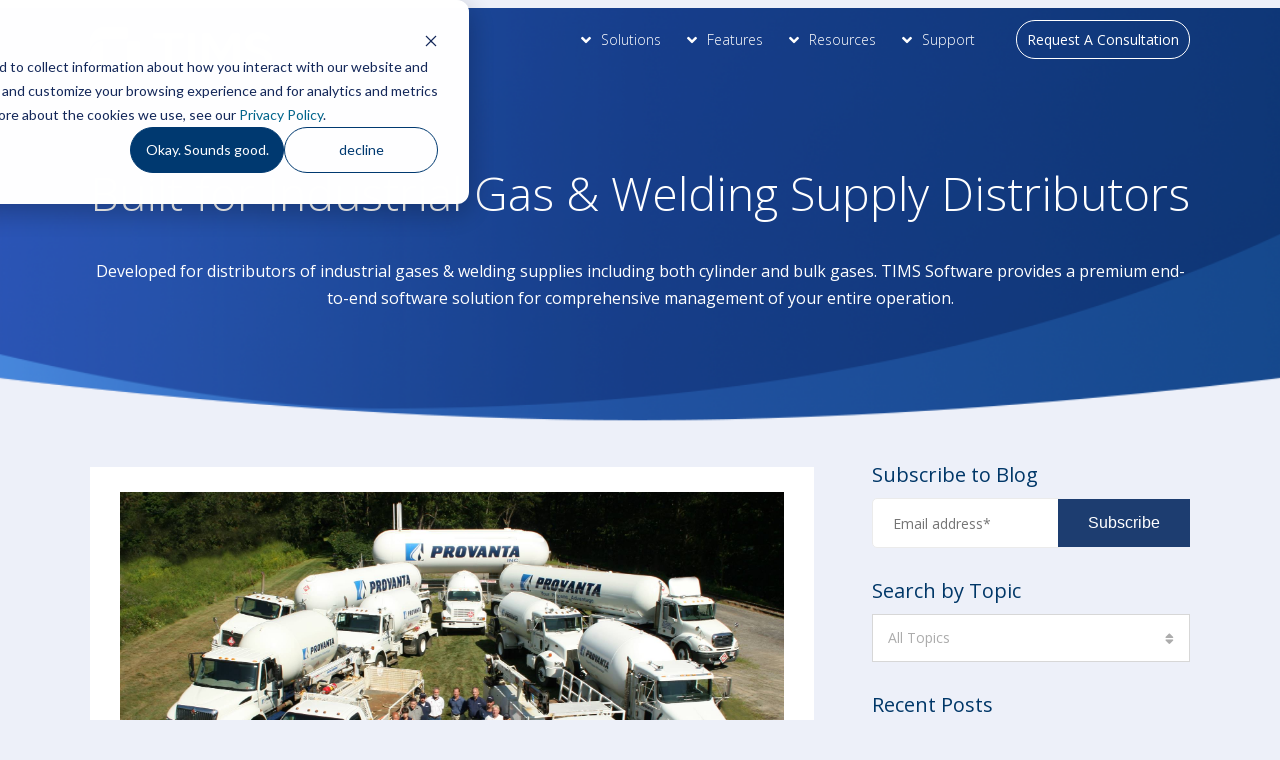

--- FILE ---
content_type: text/html; charset=UTF-8
request_url: https://www.cu.net/industrial/blog/topic/multi-year-contract-pricing
body_size: 10151
content:
<!doctype html><!--[if lt IE 7]> <html class="no-js lt-ie9 lt-ie8 lt-ie7" lang="en-us" > <![endif]--><!--[if IE 7]>    <html class="no-js lt-ie9 lt-ie8" lang="en-us" >        <![endif]--><!--[if IE 8]>    <html class="no-js lt-ie9" lang="en-us" >               <![endif]--><!--[if gt IE 8]><!--><html class="no-js" lang="en-us"><!--<![endif]--><head>
    <meta charset="utf-8">
    <meta http-equiv="X-UA-Compatible" content="IE=edge,chrome=1">
    <meta name="author" content="Computers Unlimited">
    <meta name="description" content="Multi year contract pricing | Developed for distributors of industrial gases &amp; welding supplies including both cylinder and bulk gases. TIMS Software provides a premium end-to-end software solution for comprehensive management of your entire operation.">
    <meta name="generator" content="HubSpot">
    <title>TIMS Software Blog | Computers Unlimited | Multi year contract pricing</title>
    <link rel="shortcut icon" href="https://www.cu.net/hubfs/identity/logos/2023%20Logos/ComputersUnlimited_Logo_RGB_Rev_Icon_Only.png">
    
<meta name="viewport" content="width=device-width, initial-scale=1">

    <script src="/hs/hsstatic/jquery-libs/static-1.1/jquery/jquery-1.7.1.js"></script>
<script>hsjQuery = window['jQuery'];</script>
    <meta property="og:description" content="Multi year contract pricing | Developed for distributors of industrial gases &amp; welding supplies including both cylinder and bulk gases. TIMS Software provides a premium end-to-end software solution for comprehensive management of your entire operation.">
    <meta property="og:title" content="TIMS Software Blog | Computers Unlimited | Multi year contract pricing">
    <meta name="twitter:description" content="Multi year contract pricing | Developed for distributors of industrial gases &amp; welding supplies including both cylinder and bulk gases. TIMS Software provides a premium end-to-end software solution for comprehensive management of your entire operation.">
    <meta name="twitter:title" content="TIMS Software Blog | Computers Unlimited | Multi year contract pricing">

    

    
    <style>
a.cta_button{-moz-box-sizing:content-box !important;-webkit-box-sizing:content-box !important;box-sizing:content-box !important;vertical-align:middle}.hs-breadcrumb-menu{list-style-type:none;margin:0px 0px 0px 0px;padding:0px 0px 0px 0px}.hs-breadcrumb-menu-item{float:left;padding:10px 0px 10px 10px}.hs-breadcrumb-menu-divider:before{content:'›';padding-left:10px}.hs-featured-image-link{border:0}.hs-featured-image{float:right;margin:0 0 20px 20px;max-width:50%}@media (max-width: 568px){.hs-featured-image{float:none;margin:0;width:100%;max-width:100%}}.hs-screen-reader-text{clip:rect(1px, 1px, 1px, 1px);height:1px;overflow:hidden;position:absolute !important;width:1px}
</style>

<link rel="stylesheet" href="https://www.cu.net/hubfs/hub_generated/module_assets/1/7431453448/1742261233298/module_CU_-_Blog_-_Hero_Banner.min.css">

<style>
.banner-outer-wrap {
  background-image:url(https://www.cu.net/hubfs/Archive/Computers%20Unlimited%202018/Contact/small-blue-hero.png); 
  background-position: center bottom; 
  padding: 150px 0px 100px 0px;
}

.banner-outer-wrap:before { 
  background-color: ; 
  opacity: .;
}
  
.banner-outer-wrap.custom, 
.banner-outer-wrap.custom h1, 
.banner-outer-wrap.custom h2, 
.banner-outer-wrap.custom h4, 
.banner-outer-wrap.custom p {
  color: #ffffff;
}


  
</style>

<link rel="stylesheet" href="https://www.cu.net/hubfs/hub_generated/module_assets/1/7431115121/1742261232190/module_CU_-_Blog_Topic_Dropdown.min.css">
<link rel="stylesheet" href="/hs/hsstatic/AsyncSupport/static-1.501/sass/rss_post_listing.css">
<link rel="stylesheet" href="https://www.cu.net/hubfs/hub_generated/module_assets/1/7336822627/1742261229333/module_Social_Icons.min.css">
    

    
<!--  Added by GoogleAnalytics integration -->
<script>
var _hsp = window._hsp = window._hsp || [];
_hsp.push(['addPrivacyConsentListener', function(consent) { if (consent.allowed || (consent.categories && consent.categories.analytics)) {
  (function(i,s,o,g,r,a,m){i['GoogleAnalyticsObject']=r;i[r]=i[r]||function(){
  (i[r].q=i[r].q||[]).push(arguments)},i[r].l=1*new Date();a=s.createElement(o),
  m=s.getElementsByTagName(o)[0];a.async=1;a.src=g;m.parentNode.insertBefore(a,m)
})(window,document,'script','//www.google-analytics.com/analytics.js','ga');
  ga('create','UA-30456961-1','auto');
  ga('send','pageview');
}}]);
</script>

<!-- /Added by GoogleAnalytics integration -->

<!--  Added by GoogleAnalytics4 integration -->
<script>
var _hsp = window._hsp = window._hsp || [];
window.dataLayer = window.dataLayer || [];
function gtag(){dataLayer.push(arguments);}

var useGoogleConsentModeV2 = true;
var waitForUpdateMillis = 1000;


if (!window._hsGoogleConsentRunOnce) {
  window._hsGoogleConsentRunOnce = true;

  gtag('consent', 'default', {
    'ad_storage': 'denied',
    'analytics_storage': 'denied',
    'ad_user_data': 'denied',
    'ad_personalization': 'denied',
    'wait_for_update': waitForUpdateMillis
  });

  if (useGoogleConsentModeV2) {
    _hsp.push(['useGoogleConsentModeV2'])
  } else {
    _hsp.push(['addPrivacyConsentListener', function(consent){
      var hasAnalyticsConsent = consent && (consent.allowed || (consent.categories && consent.categories.analytics));
      var hasAdsConsent = consent && (consent.allowed || (consent.categories && consent.categories.advertisement));

      gtag('consent', 'update', {
        'ad_storage': hasAdsConsent ? 'granted' : 'denied',
        'analytics_storage': hasAnalyticsConsent ? 'granted' : 'denied',
        'ad_user_data': hasAdsConsent ? 'granted' : 'denied',
        'ad_personalization': hasAdsConsent ? 'granted' : 'denied'
      });
    }]);
  }
}

gtag('js', new Date());
gtag('set', 'developer_id.dZTQ1Zm', true);
gtag('config', 'G-2N72SQ5878');
</script>
<script async src="https://www.googletagmanager.com/gtag/js?id=G-2N72SQ5878"></script>

<!-- /Added by GoogleAnalytics4 integration -->


<meta name="google-site-verification" content="gvrGsVyjU_aLrgBdsv1bsujH-jIxYZ4ebv9UkcfRcmo">

<!-- Global site tag (gtag.js) - Google Analytics -->
<script async src="https://www.googletagmanager.com/gtag/js?id=UA-30456961-1"></script>
<script>
  window.dataLayer = window.dataLayer || [];
  function gtag(){dataLayer.push(arguments);}
  gtag('js', new Date());

  gtag('config', 'UA-30456961-1');
</script>


<!--Hubspot Ad Tracking Code added by CH on 2-9-22-->
<!-- Start of HubSpot Embed Code -->
<script type="text/javascript" id="hs-script-loader" async defer src="//js.hs-scripts.com/60789.js"></script>
<!-- End of HubSpot Embed Code -->

<!-- Start of HubSpot Embed Code -->
<script type="text/javascript" id="hs-script-loader" async defer src="//js.hs-scripts.com/60789.js"></script>
<!-- End of HubSpot Embed Code -->

<meta property="og:type" content="blog">
<meta name="twitter:card" content="summary">
<meta name="twitter:domain" content="www.cu.net">
<link rel="alternate" type="application/rss+xml" href="https://www.cu.net/industrial/blog/rss.xml">
<script src="//platform.linkedin.com/in.js" type="text/javascript">
    lang: en_US
</script>

<meta http-equiv="content-language" content="en-us">
<link rel="stylesheet" href="//7052064.fs1.hubspotusercontent-na1.net/hubfs/7052064/hub_generated/template_assets/DEFAULT_ASSET/1767118704405/template_layout.min.css">


<link rel="stylesheet" href="https://www.cu.net/hubfs/hub_generated/template_assets/1/7336820461/1742136977672/template_CU-2019-theme.min.css">


</head>
<body class="blog   hs-blog-id-3103195469 hs-blog-listing hs-content-path-industrial-blog-topic-multi-year-contract-pricing hs-blog-name-tims-industrial" style="">
    <div class="header-container-wrapper">
    <div class="header-container container-fluid">

<div class="row-fluid-wrapper row-depth-1 row-number-1 ">
<div class="row-fluid ">
<div class="span12 widget-span widget-type-global_group " style="" data-widget-type="global_group" data-x="0" data-w="12">
<div class="" data-global-widget-path="generated_global_groups/7336819841.html"><div class="row-fluid-wrapper row-depth-1 row-number-1 ">
<div class="row-fluid ">
<div class="span12 widget-span widget-type-cell header-outer-wrapper" style="" data-widget-type="cell" data-x="0" data-w="12">

<div class="row-fluid-wrapper row-depth-1 row-number-2 ">
<div class="row-fluid ">
<div class="span12 widget-span widget-type-cell page-center" style="" data-widget-type="cell" data-x="0" data-w="12">

<div class="row-fluid-wrapper row-depth-1 row-number-3 ">
<div class="row-fluid ">
 




</div><!--end row-->
</div><!--end row-wrapper -->

<div class="row-fluid-wrapper row-depth-1 row-number-1 ">
<div class="row-fluid ">

</div><!--end row-->
</div><!--end row-wrapper -->

<div class="row-fluid-wrapper row-depth-1 row-number-1 ">
<div class="row-fluid ">


<div class="span12 widget-span widget-type-cell " style="" data-widget-type="cell" data-x="0" data-w="12">

<div class="row-fluid-wrapper row-depth-1 row-number-2 ">
<div class="row-fluid ">
<div class="span3 widget-span widget-type-cell " style="" data-widget-type="cell" data-x="0" data-w="3">

<div class="row-fluid-wrapper row-depth-2 row-number-1 ">
<div class="row-fluid ">
<div class="span12 widget-span widget-type-custom_widget header-logo header-logo-white" style="" data-widget-type="custom_widget" data-x="0" data-w="12">
<div id="hs_cos_wrapper_module_15532691799131053" class="hs_cos_wrapper hs_cos_wrapper_widget hs_cos_wrapper_type_module widget-type-logo" style="" data-hs-cos-general-type="widget" data-hs-cos-type="module">
  






















  
  <span id="hs_cos_wrapper_module_15532691799131053_hs_logo_widget" class="hs_cos_wrapper hs_cos_wrapper_widget hs_cos_wrapper_type_logo" style="" data-hs-cos-general-type="widget" data-hs-cos-type="logo"><a href="/industrial" id="hs-link-module_15532691799131053_hs_logo_widget" style="border-width:0px;border:0px;"><img src="https://www.cu.net/hs-fs/hubfs/identity/logos/2023%20Logos/TIMS_Logo_Restricted_WHITE_Reverse_Final.png?width=182&amp;height=50&amp;name=TIMS_Logo_Restricted_WHITE_Reverse_Final.png" class="hs-image-widget " height="50" style="height: auto;width:182px;border-width:0px;border:0px;" width="182" alt="TIMS_Logo_Restricted_WHITE_Reverse_Final" title="TIMS_Logo_Restricted_WHITE_Reverse_Final" srcset="https://www.cu.net/hs-fs/hubfs/identity/logos/2023%20Logos/TIMS_Logo_Restricted_WHITE_Reverse_Final.png?width=91&amp;height=25&amp;name=TIMS_Logo_Restricted_WHITE_Reverse_Final.png 91w, https://www.cu.net/hs-fs/hubfs/identity/logos/2023%20Logos/TIMS_Logo_Restricted_WHITE_Reverse_Final.png?width=182&amp;height=50&amp;name=TIMS_Logo_Restricted_WHITE_Reverse_Final.png 182w, https://www.cu.net/hs-fs/hubfs/identity/logos/2023%20Logos/TIMS_Logo_Restricted_WHITE_Reverse_Final.png?width=273&amp;height=75&amp;name=TIMS_Logo_Restricted_WHITE_Reverse_Final.png 273w, https://www.cu.net/hs-fs/hubfs/identity/logos/2023%20Logos/TIMS_Logo_Restricted_WHITE_Reverse_Final.png?width=364&amp;height=100&amp;name=TIMS_Logo_Restricted_WHITE_Reverse_Final.png 364w, https://www.cu.net/hs-fs/hubfs/identity/logos/2023%20Logos/TIMS_Logo_Restricted_WHITE_Reverse_Final.png?width=455&amp;height=125&amp;name=TIMS_Logo_Restricted_WHITE_Reverse_Final.png 455w, https://www.cu.net/hs-fs/hubfs/identity/logos/2023%20Logos/TIMS_Logo_Restricted_WHITE_Reverse_Final.png?width=546&amp;height=150&amp;name=TIMS_Logo_Restricted_WHITE_Reverse_Final.png 546w" sizes="(max-width: 182px) 100vw, 182px"></a></span>
</div>

</div><!--end widget-span -->
</div><!--end row-->
</div><!--end row-wrapper -->

<div class="row-fluid-wrapper row-depth-2 row-number-2 ">
<div class="row-fluid ">
<div class="span12 widget-span widget-type-custom_widget header-logo header-logo-blue" style="" data-widget-type="custom_widget" data-x="0" data-w="12">
<div id="hs_cos_wrapper_module_15532691799131054" class="hs_cos_wrapper hs_cos_wrapper_widget hs_cos_wrapper_type_module widget-type-logo" style="" data-hs-cos-general-type="widget" data-hs-cos-type="module">
  






















  
  <span id="hs_cos_wrapper_module_15532691799131054_hs_logo_widget" class="hs_cos_wrapper hs_cos_wrapper_widget hs_cos_wrapper_type_logo" style="" data-hs-cos-general-type="widget" data-hs-cos-type="logo"><a href="/industrial" id="hs-link-module_15532691799131054_hs_logo_widget" style="border-width:0px;border:0px;"><img src="https://www.cu.net/hs-fs/hubfs/identity/logos/2023%20Logos/TIMS_Logo_Restricted_RGB_Pos_Final.png?width=182&amp;height=50&amp;name=TIMS_Logo_Restricted_RGB_Pos_Final.png" class="hs-image-widget " height="50" style="height: auto;width:182px;border-width:0px;border:0px;" width="182" alt="TIMS_Logo_Restricted_RGB_Pos_Final" title="TIMS_Logo_Restricted_RGB_Pos_Final" srcset="https://www.cu.net/hs-fs/hubfs/identity/logos/2023%20Logos/TIMS_Logo_Restricted_RGB_Pos_Final.png?width=91&amp;height=25&amp;name=TIMS_Logo_Restricted_RGB_Pos_Final.png 91w, https://www.cu.net/hs-fs/hubfs/identity/logos/2023%20Logos/TIMS_Logo_Restricted_RGB_Pos_Final.png?width=182&amp;height=50&amp;name=TIMS_Logo_Restricted_RGB_Pos_Final.png 182w, https://www.cu.net/hs-fs/hubfs/identity/logos/2023%20Logos/TIMS_Logo_Restricted_RGB_Pos_Final.png?width=273&amp;height=75&amp;name=TIMS_Logo_Restricted_RGB_Pos_Final.png 273w, https://www.cu.net/hs-fs/hubfs/identity/logos/2023%20Logos/TIMS_Logo_Restricted_RGB_Pos_Final.png?width=364&amp;height=100&amp;name=TIMS_Logo_Restricted_RGB_Pos_Final.png 364w, https://www.cu.net/hs-fs/hubfs/identity/logos/2023%20Logos/TIMS_Logo_Restricted_RGB_Pos_Final.png?width=455&amp;height=125&amp;name=TIMS_Logo_Restricted_RGB_Pos_Final.png 455w, https://www.cu.net/hs-fs/hubfs/identity/logos/2023%20Logos/TIMS_Logo_Restricted_RGB_Pos_Final.png?width=546&amp;height=150&amp;name=TIMS_Logo_Restricted_RGB_Pos_Final.png 546w" sizes="(max-width: 182px) 100vw, 182px"></a></span>
</div>

</div><!--end widget-span -->
</div><!--end row-->
</div><!--end row-wrapper -->

</div><!--end widget-span -->
<div class="span9 widget-span widget-type-cell " style="" data-widget-type="cell" data-x="3" data-w="9">

<div class="row-fluid-wrapper row-depth-2 row-number-3 ">
<div class="row-fluid ">
<div class="span12 widget-span widget-type-custom_widget header-menu custom-menu-primary" style="" data-widget-type="custom_widget" data-x="0" data-w="12">
<div id="hs_cos_wrapper_module_15532691799131056" class="hs_cos_wrapper hs_cos_wrapper_widget hs_cos_wrapper_type_module widget-type-menu" style="" data-hs-cos-general-type="widget" data-hs-cos-type="module">
<span id="hs_cos_wrapper_module_15532691799131056_" class="hs_cos_wrapper hs_cos_wrapper_widget hs_cos_wrapper_type_menu" style="" data-hs-cos-general-type="widget" data-hs-cos-type="menu"><div id="hs_menu_wrapper_module_15532691799131056_" class="hs-menu-wrapper active-branch flyouts hs-menu-flow-horizontal" role="navigation" data-sitemap-name="default" data-menu-id="5748259799" aria-label="Navigation Menu">
 <ul role="menu" class="active-branch">
  <li class="hs-menu-item hs-menu-depth-1 hs-item-has-children" role="none"><a href="javascript:;" aria-haspopup="true" aria-expanded="false" role="menuitem">Solutions</a>
   <ul role="menu" class="hs-menu-children-wrapper">
    <li class="hs-menu-item hs-menu-depth-2" role="none"><a href="https://www.cu.net/audiology" role="menuitem">TIMS Audiology Software</a></li>
    <li class="hs-menu-item hs-menu-depth-2" role="none"><a href="https://www.cu.net/hme" role="menuitem">TIMS Medical Software</a></li>
    <li class="hs-menu-item hs-menu-depth-2" role="none"><a href="//www.cu.net" role="menuitem">Computers Unlimited</a></li>
   </ul></li>
  <li class="hs-menu-item hs-menu-depth-1 hs-item-has-children" role="none"><a href="javascript:;" aria-haspopup="true" aria-expanded="false" role="menuitem">Features</a>
   <ul role="menu" class="hs-menu-children-wrapper">
    <li class="hs-menu-item hs-menu-depth-2" role="none"><a href="https://www.cu.net/industrial/features/order-processing" role="menuitem">Order Processing</a></li>
    <li class="hs-menu-item hs-menu-depth-2" role="none"><a href="https://www.cu.net/industrial/features/cylinder-control" role="menuitem">Cylinder Asset Management</a></li>
    <li class="hs-menu-item hs-menu-depth-2" role="none"><a href="https://www.cu.net/industrial/features/tims-bulk-propane" role="menuitem">Bulk Gases &amp; Propane</a></li>
    <li class="hs-menu-item hs-menu-depth-2" role="none"><a href="https://www.cu.net/industrial/features/mobile-applications" role="menuitem">Mobile Applications</a></li>
    <li class="hs-menu-item hs-menu-depth-2" role="none"><a href="https://www.cu.net/industrial/features/inventory-control" role="menuitem">Inventory Control</a></li>
    <li class="hs-menu-item hs-menu-depth-2" role="none"><a href="https://www.cu.net/industrial/features/ecommerce" role="menuitem">eCommerce</a></li>
    <li class="hs-menu-item hs-menu-depth-2" role="none"><a href="https://www.cu.net/industrial/features/delivery-routing" role="menuitem">Delivery &amp; Routing</a></li>
   </ul></li>
  <li class="hs-menu-item hs-menu-depth-1 hs-item-has-children active-branch" role="none"><a href="javascript:;" aria-haspopup="true" aria-expanded="false" role="menuitem">Resources</a>
   <ul role="menu" class="hs-menu-children-wrapper active-branch">
    <li class="hs-menu-item hs-menu-depth-2" role="none"><a href="https://www.cu.net/security-compliance-standards-and-audit-results-cu-tims" role="menuitem">Compliance &amp; Security</a></li>
    <li class="hs-menu-item hs-menu-depth-2 active active-branch" role="none"><a href="https://www.cu.net/industrial/blog" role="menuitem">Blog</a></li>
    <li class="hs-menu-item hs-menu-depth-2" role="none"><a href="https://www.cu.net/industrial/testimonials" role="menuitem">Success Stories</a></li>
    <li class="hs-menu-item hs-menu-depth-2" role="none"><a href="https://www.cu.net/industrial/news" role="menuitem">In the News</a></li>
    <li class="hs-menu-item hs-menu-depth-2" role="none"><a href="https://www.cu.net/industrial/partners" role="menuitem">Partners</a></li>
    <li class="hs-menu-item hs-menu-depth-2" role="none"><a href="http://support.cu.net/" role="menuitem">Customer Portal</a></li>
   </ul></li>
  <li class="hs-menu-item hs-menu-depth-1 hs-item-has-children" role="none"><a href="https://www.cu.net/industrial/support" aria-haspopup="true" aria-expanded="false" role="menuitem">Support</a>
   <ul role="menu" class="hs-menu-children-wrapper">
    <li class="hs-menu-item hs-menu-depth-2" role="none"><a href="https://www.cu.net/industrial/support" role="menuitem">Phone &amp; Email Support</a></li>
   </ul></li>
  <li class="hs-menu-item hs-menu-depth-1" role="none"><a href="https://www.cu.net/industrial/tims-software-schedule-a-demo" role="menuitem">Request A Consultation</a></li>
 </ul>
</div></span></div>

</div><!--end widget-span -->
</div><!--end row-->
</div><!--end row-wrapper -->

<div class="row-fluid-wrapper row-depth-2 row-number-4 ">
<div class="row-fluid ">
<div class="span12 widget-span widget-type-custom_widget header-mobile-menu" style="" data-widget-type="custom_widget" data-x="0" data-w="12">
<div id="hs_cos_wrapper_module_15555173787291706" class="hs_cos_wrapper hs_cos_wrapper_widget hs_cos_wrapper_type_module" style="" data-hs-cos-general-type="widget" data-hs-cos-type="module"><div class=" custom-menu-primary main-nav mobile-menu">

<link rel="stylesheet" href="https://www.cu.net/hubfs/Computers%20Unlimited%202018/Home%20Page/Script/slidebars.css">
<button class="js-toggle-right-slidebar re"><i class="fa fa-bars"></i></button>
<div off-canvas="slidebar-2 right shift" class="right-slide">
<div class="inner-mn">
<div class="top-mobile-lg">
<div class="tg-lg"><button class="js-close-right-slidebar close-icon"><i class="fa fa-remove"></i> </button></div>
</div>
<div class="ad-mobile">
<span id="hs_cos_wrapper_module_15555173787291706_" class="hs_cos_wrapper hs_cos_wrapper_widget hs_cos_wrapper_type_menu" style="" data-hs-cos-general-type="widget" data-hs-cos-type="menu"><div id="hs_menu_wrapper_module_15555173787291706_" class="hs-menu-wrapper active-branch flyouts hs-menu-flow-horizontal" role="navigation" data-sitemap-name="default" data-menu-id="5748259799" aria-label="Navigation Menu">
 <ul role="menu" class="active-branch">
  <li class="hs-menu-item hs-menu-depth-1 hs-item-has-children" role="none"><a href="javascript:;" aria-haspopup="true" aria-expanded="false" role="menuitem">Solutions</a>
   <ul role="menu" class="hs-menu-children-wrapper">
    <li class="hs-menu-item hs-menu-depth-2" role="none"><a href="https://www.cu.net/audiology" role="menuitem">TIMS Audiology Software</a></li>
    <li class="hs-menu-item hs-menu-depth-2" role="none"><a href="https://www.cu.net/hme" role="menuitem">TIMS Medical Software</a></li>
    <li class="hs-menu-item hs-menu-depth-2" role="none"><a href="//www.cu.net" role="menuitem">Computers Unlimited</a></li>
   </ul></li>
  <li class="hs-menu-item hs-menu-depth-1 hs-item-has-children" role="none"><a href="javascript:;" aria-haspopup="true" aria-expanded="false" role="menuitem">Features</a>
   <ul role="menu" class="hs-menu-children-wrapper">
    <li class="hs-menu-item hs-menu-depth-2" role="none"><a href="https://www.cu.net/industrial/features/order-processing" role="menuitem">Order Processing</a></li>
    <li class="hs-menu-item hs-menu-depth-2" role="none"><a href="https://www.cu.net/industrial/features/cylinder-control" role="menuitem">Cylinder Asset Management</a></li>
    <li class="hs-menu-item hs-menu-depth-2" role="none"><a href="https://www.cu.net/industrial/features/tims-bulk-propane" role="menuitem">Bulk Gases &amp; Propane</a></li>
    <li class="hs-menu-item hs-menu-depth-2" role="none"><a href="https://www.cu.net/industrial/features/mobile-applications" role="menuitem">Mobile Applications</a></li>
    <li class="hs-menu-item hs-menu-depth-2" role="none"><a href="https://www.cu.net/industrial/features/inventory-control" role="menuitem">Inventory Control</a></li>
    <li class="hs-menu-item hs-menu-depth-2" role="none"><a href="https://www.cu.net/industrial/features/ecommerce" role="menuitem">eCommerce</a></li>
    <li class="hs-menu-item hs-menu-depth-2" role="none"><a href="https://www.cu.net/industrial/features/delivery-routing" role="menuitem">Delivery &amp; Routing</a></li>
   </ul></li>
  <li class="hs-menu-item hs-menu-depth-1 hs-item-has-children active-branch" role="none"><a href="javascript:;" aria-haspopup="true" aria-expanded="false" role="menuitem">Resources</a>
   <ul role="menu" class="hs-menu-children-wrapper active-branch">
    <li class="hs-menu-item hs-menu-depth-2" role="none"><a href="https://www.cu.net/security-compliance-standards-and-audit-results-cu-tims" role="menuitem">Compliance &amp; Security</a></li>
    <li class="hs-menu-item hs-menu-depth-2 active active-branch" role="none"><a href="https://www.cu.net/industrial/blog" role="menuitem">Blog</a></li>
    <li class="hs-menu-item hs-menu-depth-2" role="none"><a href="https://www.cu.net/industrial/testimonials" role="menuitem">Success Stories</a></li>
    <li class="hs-menu-item hs-menu-depth-2" role="none"><a href="https://www.cu.net/industrial/news" role="menuitem">In the News</a></li>
    <li class="hs-menu-item hs-menu-depth-2" role="none"><a href="https://www.cu.net/industrial/partners" role="menuitem">Partners</a></li>
    <li class="hs-menu-item hs-menu-depth-2" role="none"><a href="http://support.cu.net/" role="menuitem">Customer Portal</a></li>
   </ul></li>
  <li class="hs-menu-item hs-menu-depth-1 hs-item-has-children" role="none"><a href="https://www.cu.net/industrial/support" aria-haspopup="true" aria-expanded="false" role="menuitem">Support</a>
   <ul role="menu" class="hs-menu-children-wrapper">
    <li class="hs-menu-item hs-menu-depth-2" role="none"><a href="https://www.cu.net/industrial/support" role="menuitem">Phone &amp; Email Support</a></li>
   </ul></li>
  <li class="hs-menu-item hs-menu-depth-1" role="none"><a href="https://www.cu.net/industrial/tims-software-schedule-a-demo" role="menuitem">Request A Consultation</a></li>
 </ul>
</div></span>
  
  </div>
</div>

<script src="https://ajax.googleapis.com/ajax/libs/jquery/1.12.2/jquery.min.js"></script>

<script src="https://www.cu.net/hubfs/Computers%20Unlimited%202018/Home%20Page/Script/slidebars.js"></script>
<script src="https://www.cu.net/hubfs/Computers%20Unlimited%202018/Home%20Page/Script/scripts.js"></script> 

  </div>
  </div></div>

</div><!--end widget-span -->
</div><!--end row-->
</div><!--end row-wrapper -->

</div><!--end widget-span -->
</div><!--end row-->
</div><!--end row-wrapper -->

</div><!--end widget-span -->
    

</div><!--end row-->
</div><!--end row-wrapper -->

</div><!--end widget-span -->
</div><!--end row-->
</div><!--end row-wrapper -->

</div><!--end widget-span -->
</div><!--end row-->
</div><!--end row-wrapper -->
</div>
</div><!--end widget-span -->
</div><!--end row-->
</div><!--end row-wrapper -->

    </div><!--end header -->
</div><!--end header wrapper -->

<div class="body-container-wrapper">
    <div class="body-container container-fluid">

<div class="row-fluid-wrapper row-depth-1 row-number-1 ">
<div class="row-fluid ">
<div class="span12 widget-span widget-type-custom_widget " style="" data-widget-type="custom_widget" data-x="0" data-w="12">
<div id="hs_cos_wrapper_module_15493922502612555" class="hs_cos_wrapper hs_cos_wrapper_widget hs_cos_wrapper_type_module" style="" data-hs-cos-general-type="widget" data-hs-cos-type="module"><div class="banner-outer-wrap white">
  <div class="page-center">
    <div class="banner-content">
      <div class="banner-header">
        <h1>Built for Industrial Gas &amp; Welding Supply Distributors</h1>
      </div>
      <div class="banner-description">
        <p>Developed for distributors of industrial gases &amp; welding supplies including both cylinder and bulk gases. TIMS Software provides a premium end-to-end software solution for comprehensive management of your entire operation.</p>
      </div>
	</div>   
	</div>  
</div>

<!--–– Hero Banner Styling ––-->
</div>

</div><!--end widget-span -->
</div><!--end row-->
</div><!--end row-wrapper -->

<div class="row-fluid-wrapper row-depth-1 row-number-2 ">
<div class="row-fluid ">
<div class="span12 widget-span widget-type-cell " style="" data-widget-type="cell" data-x="0" data-w="12">

<div class="row-fluid-wrapper row-depth-1 row-number-3 ">
<div class="row-fluid ">
<div class="span12 widget-span widget-type-cell page-center" style="" data-widget-type="cell" data-x="0" data-w="12">

<div class="row-fluid-wrapper row-depth-1 row-number-4 ">
<div class="row-fluid ">
<div class="span8 widget-span widget-type-cell " style="" data-widget-type="cell" data-x="0" data-w="8">

<div class="row-fluid-wrapper row-depth-1 row-number-5 ">
<div class="row-fluid ">
<div class="span12 widget-span widget-type-blog_content " style="" data-widget-type="blog_content" data-x="0" data-w="12">
<div class="blog-section">
    <div class="blog-listing-wrapper cell-wrapper">
        <div class="blog-section">
            <div class="blog-listing-wrapper cell-wrapper">
        
                <div class="post-listing">
                    
                    
                        <div class="post-item">
                            
                                <div class="hs-featured-image-wrapper featured_image" style="background-image:url('https://www.cu.net/hubfs/TIMS-Industrial-Content/provanta%20propane%20tims%20software%20users%20formerly%20goss%20gas%202023.jpg')">
                                    <!--<a href="https://www.cu.net/industrial/blog/monika-goss-interview-with-tims-software" title="" class="hs-featured-image-link">
                                        <img src="" class="hs-featured-image" alt="">
                                    </a>-->
                                </div>
                            
                            
                            
                                <div class="post-header">
                                    
                                    <div id="hubspot-author_data" class="hubspot-editable" data-hubspot-form-id="author_data" data-hubspot-name="Blog Author">
                                       <div class="post-date"><span>POSTED ON:</span>6 April, 2021</div>
                                        
                                        
                                        <div class="post-author"><span>WRITTEN BY:</span>  <a class="author-link" href="https://www.cu.net/industrial/blog/author/computers-unlimited">Computers Unlimited</a></div>
                                        
                                        
                                    <!--Commented out by Crystal Hopper, 05/22/2018, 
																				<div class="custom_listing_comments">
                                        
                                        
                                         <span>COMMENTS:</span> 0  <a href="https://www.cu.net/industrial/blog/monika-goss-interview-with-tims-software#comments-listing"></a>
                                    </div>-->
                                        
                                    </div>
                                    <h2><a href="https://www.cu.net/industrial/blog/monika-goss-interview-with-tims-software">Meet Monika Goss, 4th Generation at family-owned Goss Gas (circa. 2021)</a></h2>
                                </div>
                                <div class="post-body clearfix">
                                    <!--post summary-->
                                    
                                    <p style="font-size: 14px; text-align: center; line-height: 1.5;"><strong style="font-size: 14px;">&nbsp;Now </strong><strong style="font-size: 14px;">known</strong><span style="font-size: 14px;"><strong style="font-size: 14px;"> as </strong><a href="https://provantapropane.com/" rel="noopener" target="_blank" style="font-size: 14px; font-weight: bold;">Provanta Inc.</a><strong style="font-size: 14px;">, this company has been </strong><strong>local,</strong><strong style="font-size: 14px;"> and family owned for over 85 years.&nbsp;</strong></span></p>
                                </div>
                                
                                    <a class="more-link link-style1" href="https://www.cu.net/industrial/blog/monika-goss-interview-with-tims-software">Read More</a>
                                
                               
                                
                            
                        </div>
                    
                        <div class="post-item">
                            
                                <div class="hs-featured-image-wrapper featured_image" style="background-image:url('https://www.cu.net/hubfs/Industrial%202021/AOX%201-1.jpg')">
                                    <!--<a href="https://www.cu.net/industrial/blog/aox-interview-family-technology-cylinder-management" title="" class="hs-featured-image-link">
                                        <img src="" class="hs-featured-image" alt="">
                                    </a>-->
                                </div>
                            
                            
                            
                                <div class="post-header">
                                    
                                    <div id="hubspot-author_data" class="hubspot-editable" data-hubspot-form-id="author_data" data-hubspot-name="Blog Author">
                                       <div class="post-date"><span>POSTED ON:</span>9 February, 2021</div>
                                        
                                        
                                        <div class="post-author"><span>WRITTEN BY:</span>  <a class="author-link" href="https://www.cu.net/industrial/blog/author/computers-unlimited">Computers Unlimited</a></div>
                                        
                                        
                                    <!--Commented out by Crystal Hopper, 05/22/2018, 
																				<div class="custom_listing_comments">
                                        
                                        
                                         <span>COMMENTS:</span> 0  <a href="https://www.cu.net/industrial/blog/aox-interview-family-technology-cylinder-management#comments-listing"></a>
                                    </div>-->
                                        
                                    </div>
                                    <h2><a href="https://www.cu.net/industrial/blog/aox-interview-family-technology-cylinder-management">A-OX&nbsp;−&nbsp;Building Blocks: Family, Technology, and Cylinder Management</a></h2>
                                </div>
                                <div class="post-body clearfix">
                                    <!--post summary-->
                                    
                                    <p style="font-size: 14px; text-align: center; line-height: 1.5;"><strong>We recently spoke with Tom Elliott, owner and president of A-OX Welding Supply, a family-operated business headquartered in South Dakota. Over the years, Tom has learned a thing or two about the best methods for running daily operations as smoothly...</strong></p>
                                </div>
                                
                                    <a class="more-link link-style1" href="https://www.cu.net/industrial/blog/aox-interview-family-technology-cylinder-management">Read More</a>
                                
                               
                                
                            
                        </div>
                    
                        <div class="post-item">
                            
                                <div class="hs-featured-image-wrapper featured_image" style="background-image:url('https://www.cu.net/hubfs/Stock%20images/Get%20More%20Done%20Light%20Bulb%20Finger%20Blog%20Header%20Image%20723x350.png')">
                                    <!--<a href="https://www.cu.net/industrial/blog/testimonials-ccm-arwl-tims-users" title="" class="hs-featured-image-link">
                                        <img src="" class="hs-featured-image" alt="">
                                    </a>-->
                                </div>
                            
                            
                            
                                <div class="post-header">
                                    
                                    <div id="hubspot-author_data" class="hubspot-editable" data-hubspot-form-id="author_data" data-hubspot-name="Blog Author">
                                       <div class="post-date"><span>POSTED ON:</span>17 December, 2020</div>
                                        
                                        
                                        <div class="post-author"><span>WRITTEN BY:</span>  <a class="author-link" href="https://www.cu.net/industrial/blog/author/computers-unlimited">Computers Unlimited</a></div>
                                        
                                        
                                    <!--Commented out by Crystal Hopper, 05/22/2018, 
																				<div class="custom_listing_comments">
                                        
                                        
                                         <span>COMMENTS:</span> 0  <a href="https://www.cu.net/industrial/blog/testimonials-ccm-arwl-tims-users#comments-listing"></a>
                                    </div>-->
                                        
                                    </div>
                                    <h2><a href="https://www.cu.net/industrial/blog/testimonials-ccm-arwl-tims-users">Find Out What Other TIMS Users Are Saying</a></h2>
                                </div>
                                <div class="post-body clearfix">
                                    <!--post summary-->
                                    
                                    <p style="font-size: 18px; text-align: center; line-height: 1;"><strong>Save Your Staff Hundreds of Hours of Needless Labor</strong><strong> With These Two TIMS Innovations</strong></p>
<p style="text-align: center; font-size: 14px;"><strong>Two powerful innovations - included in TIMS v7 - have grabbed the attention of early adopters. Here's why these innovations should have your attention too.</strong></p>
                                </div>
                                
                                    <a class="more-link link-style1" href="https://www.cu.net/industrial/blog/testimonials-ccm-arwl-tims-users">Read More</a>
                                
                               
                                
                            
                        </div>
                    
                        <div class="post-item">
                            
                                <div class="hs-featured-image-wrapper featured_image" style="background-image:url('https://www.cu.net/hubfs/TIMS_Software_Industrial_Gas_Welding_Supply_contract_manager_launch%20campaigns_landscape.jpg')">
                                    <!--<a href="https://www.cu.net/industrial/blog/tims-software-industrial-gas-cylinder-hardgoods-contract-campaign-manager" title="" class="hs-featured-image-link">
                                        <img src="" class="hs-featured-image" alt="TIMS_Software_Industrial_Gas_Welding_Supply_contract_manager_launch campaigns_landscape">
                                    </a>-->
                                </div>
                            
                            
                            
                                <div class="post-header">
                                    
                                    <div id="hubspot-author_data" class="hubspot-editable" data-hubspot-form-id="author_data" data-hubspot-name="Blog Author">
                                       <div class="post-date"><span>POSTED ON:</span>1 August, 2018</div>
                                        
                                        
                                        <div class="post-author"><span>WRITTEN BY:</span>  <a class="author-link" href="https://www.cu.net/industrial/blog/author/computers-unlimited">Computers Unlimited</a></div>
                                        
                                        
                                    <!--Commented out by Crystal Hopper, 05/22/2018, 
																				<div class="custom_listing_comments">
                                        
                                        
                                         <span>COMMENTS:</span> 0  <a href="https://www.cu.net/industrial/blog/tims-software-industrial-gas-cylinder-hardgoods-contract-campaign-manager#comments-listing"></a>
                                    </div>-->
                                        
                                    </div>
                                    <h2><a href="https://www.cu.net/industrial/blog/tims-software-industrial-gas-cylinder-hardgoods-contract-campaign-manager">TIMS Contract Campaign Manager—Got a minute? Because that's all it takes.</a></h2>
                                </div>
                                <div class="post-body clearfix">
                                    <!--post summary-->
                                    
                                    <p style="text-align: center;"><span style="font-size: 18px;"><strong>With TIMS <em>Contract Campaign Manager</em>, the mundane, time-wasting task of manually changing customer contracts is over.</strong>&nbsp;&nbsp;</span></p> <span style="font-size: 16px;"><strong><span style="font-size: 16px;">Here's a look at a few things about TIMS </span></strong><em><strong>Contract Campaign Manager</strong></em><strong>&nbsp;you'll want to see for yourself.</strong></span>
<ul style="list-style-type: square;">
 <li style="line-height: 1.25; text-align: left;">Watch a live demo of TIMS <em>...</em></li>
</ul>
                                </div>
                                
                                    <a class="more-link link-style1" href="https://www.cu.net/industrial/blog/tims-software-industrial-gas-cylinder-hardgoods-contract-campaign-manager">Read More</a>
                                
                               
                                
                            
                        </div>
                    
                        <div class="post-item">
                            
                                <div class="hs-featured-image-wrapper featured_image" style="background-image:url('https://www.cu.net/hubfs/Industrial_2017/UG%20contract%20pricing%206.png')">
                                    <!--<a href="https://www.cu.net/industrial/blog/multi-year-contracts-increase-productivity" title="" class="hs-featured-image-link">
                                        <img src="" class="hs-featured-image" alt="">
                                    </a>-->
                                </div>
                            
                            
                            
                                <div class="post-header">
                                    
                                    <div id="hubspot-author_data" class="hubspot-editable" data-hubspot-form-id="author_data" data-hubspot-name="Blog Author">
                                       <div class="post-date"><span>POSTED ON:</span>10 August, 2017</div>
                                        
                                        
                                        <div class="post-author"><span>WRITTEN BY:</span>  <a class="author-link" href="https://www.cu.net/industrial/blog/author/computers-unlimited">Computers Unlimited</a></div>
                                        
                                        
                                    <!--Commented out by Crystal Hopper, 05/22/2018, 
																				<div class="custom_listing_comments">
                                        
                                        
                                         <span>COMMENTS:</span> 0  <a href="https://www.cu.net/industrial/blog/multi-year-contracts-increase-productivity#comments-listing"></a>
                                    </div>-->
                                        
                                    </div>
                                    <h2><a href="https://www.cu.net/industrial/blog/multi-year-contracts-increase-productivity">Multi-Year Contracts Increase Productivity</a></h2>
                                </div>
                                <div class="post-body clearfix">
                                    <!--post summary-->
                                    
                                    <p style="text-align: center;"><span style="font-size: 20px;"><strong>In Case You Haven't Heard, We're Talking Multi-Year Contract Pricing</strong></span></p>
<p><span style="font-size: 16px;">If you've been considering the idea of using Multi-Year Contract Pricing* here are a few things you should know:</span></p>
                                </div>
                                
                                    <a class="more-link link-style1" href="https://www.cu.net/industrial/blog/multi-year-contracts-increase-productivity">Read More</a>
                                
                               
                                
                            
                        </div>
                    
                </div>
            </div>
        </div>
    </div>
</div>
</div>

</div><!--end row-->
</div><!--end row-wrapper -->

<div class="row-fluid-wrapper row-depth-1 row-number-6 ">
<div class="row-fluid ">

</div><!--end row-->
</div><!--end row-wrapper -->

</div><!--end widget-span -->
<div class="span4 widget-span widget-type-cell blog-sidebar" style="" data-widget-type="cell" data-x="8" data-w="4">

<div class="row-fluid-wrapper row-depth-1 row-number-7 ">
<div class="row-fluid ">
<div class="span12 widget-span widget-type-blog_subscribe blog-subscription" style="" data-widget-type="blog_subscribe" data-x="0" data-w="12">
<div class="cell-wrapper layout-widget-wrapper">
<span id="hs_cos_wrapper_blog_subscription" class="hs_cos_wrapper hs_cos_wrapper_widget hs_cos_wrapper_type_blog_subscribe" style="" data-hs-cos-general-type="widget" data-hs-cos-type="blog_subscribe"><h3 id="hs_cos_wrapper_blog_subscription_title" class="hs_cos_wrapper form-title" data-hs-cos-general-type="widget_field" data-hs-cos-type="text">Subscribe to Blog</h3>

<div id="hs_form_target_blog_subscription_5133"></div>



</span></div><!--end layout-widget-wrapper -->
</div><!--end widget-span -->
</div><!--end row-->
</div><!--end row-wrapper -->

<div class="row-fluid-wrapper row-depth-1 row-number-8 ">
<div class="row-fluid ">
<div class="span12 widget-span widget-type-custom_widget " style="" data-widget-type="custom_widget" data-x="0" data-w="12">
<div id="hs_cos_wrapper_module_15493907406891855" class="hs_cos_wrapper hs_cos_wrapper_widget hs_cos_wrapper_type_module" style="" data-hs-cos-general-type="widget" data-hs-cos-type="module">

<div class="topic-list-dropdown" style="" data-widget-type="post_filter" data-x="0" data-w="12">
  <div class="block">
  <h3>Search by Topic</h3>
  <div class="widget-module">
    <ul>
      
        <li><a href="https://www.cu.net/industrial/blog/topic/tims-software">TIMS Software</a></li>
      
        <li><a href="https://www.cu.net/industrial/blog/topic/integration">Integration</a></li>
      
        <li><a href="https://www.cu.net/industrial/blog/topic/customization">Customization</a></li>
      
        <li><a href="https://www.cu.net/industrial/blog/topic/mobile-applications">Mobile Applications</a></li>
      
        <li><a href="https://www.cu.net/industrial/blog/topic/tims-advanced-cylinder-management">TIMS Advanced Cylinder Management</a></li>
      
        <li><a href="https://www.cu.net/industrial/blog/topic/tims-delivery">TIMS Delivery</a></li>
      
        <li><a href="https://www.cu.net/industrial/blog/topic/business-intelligence">Business Intelligence</a></li>
      
        <li><a href="https://www.cu.net/industrial/blog/topic/tims-assistant">TIMS Assistant</a></li>
      
        <li><a href="https://www.cu.net/industrial/blog/topic/cylinder-management">Cylinder Management</a></li>
      
        <li><a href="https://www.cu.net/industrial/blog/topic/computers-unlimited">Computers Unlimited</a></li>
      
        <li><a href="https://www.cu.net/industrial/blog/topic/fill-plant-and-gas-inventory">Fill Plant and Gas Inventory</a></li>
      
        <li><a href="https://www.cu.net/industrial/blog/topic/specialty-gases-and-welding">Specialty Gases and Welding</a></li>
      
        <li><a href="https://www.cu.net/industrial/blog/topic/customer-service">Customer Service</a></li>
      
        <li><a href="https://www.cu.net/industrial/blog/topic/multi-year-contract-pricing">Multi year contract pricing</a></li>
      
        <li><a href="https://www.cu.net/industrial/blog/topic/tims-bulk-gas">TIMS Bulk Gas</a></li>
      
        <li><a href="https://www.cu.net/industrial/blog/topic/asset-management">Asset Management</a></li>
      
        <li><a href="https://www.cu.net/industrial/blog/topic/cloud-hosting">Cloud Hosting</a></li>
      
        <li><a href="https://www.cu.net/industrial/blog/topic/inventory-management">Inventory Management</a></li>
      
        <li><a href="https://www.cu.net/industrial/blog/topic/paperless-electronic-proof-of-delivery">Paperless Electronic Proof of Delivery</a></li>
      
        <li><a href="https://www.cu.net/industrial/blog/topic/partners">Partners</a></li>
      
        <li><a href="https://www.cu.net/industrial/blog/topic/tims-medical-users-group">TIMS Medical Users Group</a></li>
      
        <li><a href="https://www.cu.net/industrial/blog/topic/tims-plant">TIMS Plant</a></li>
      
        <li><a href="https://www.cu.net/industrial/blog/topic/business-management-tools">Business Management Tools</a></li>
      
        <li><a href="https://www.cu.net/industrial/blog/topic/contract-pricing">Contract Pricing</a></li>
      
        <li><a href="https://www.cu.net/industrial/blog/topic/truck-distribution">Truck Distribution</a></li>
      
        <li><a href="https://www.cu.net/industrial/blog/topic/acm">ACM</a></li>
      
        <li><a href="https://www.cu.net/industrial/blog/topic/accounts-payable">Accounts Payable</a></li>
      
        <li><a href="https://www.cu.net/industrial/blog/topic/azure">Azure</a></li>
      
        <li><a href="https://www.cu.net/industrial/blog/topic/barcode-cylinder-tracking">Barcode Cylinder Tracking</a></li>
      
        <li><a href="https://www.cu.net/industrial/blog/topic/compressed-gas-cylinder">Compressed Gas Cylinder</a></li>
      
        <li><a href="https://www.cu.net/industrial/blog/topic/credit-card-processing">Credit Card Processing</a></li>
      
        <li><a href="https://www.cu.net/industrial/blog/topic/gps">GPS</a></li>
      
        <li><a href="https://www.cu.net/industrial/blog/topic/imaging">Imaging</a></li>
      
        <li><a href="https://www.cu.net/industrial/blog/topic/marketing-tools">Marketing Tools</a></li>
      
        <li><a href="https://www.cu.net/industrial/blog/topic/microsoft">Microsoft</a></li>
      
        <li><a href="https://www.cu.net/industrial/blog/topic/partnership">Partnership</a></li>
      
        <li><a href="https://www.cu.net/industrial/blog/topic/scheduling">Scheduling</a></li>
      
        <li><a href="https://www.cu.net/industrial/blog/topic/supply-chain">Supply Chain</a></li>
      
        <li><a href="https://www.cu.net/industrial/blog/topic/telemetry">Telemetry</a></li>
      
        <li><a href="https://www.cu.net/industrial/blog/topic/automation">Automation</a></li>
      
        <li><a href="https://www.cu.net/industrial/blog/topic/bi-cubes">BI Cubes</a></li>
      
        <li><a href="https://www.cu.net/industrial/blog/topic/bevcarb">BevCarb</a></li>
      
        <li><a href="https://www.cu.net/industrial/blog/topic/business-analytics">Business Analytics</a></li>
      
        <li><a href="https://www.cu.net/industrial/blog/topic/cifr">CIFR</a></li>
      
        <li><a href="https://www.cu.net/industrial/blog/topic/contract-campaign-manager">Contract Campaign Manager</a></li>
      
        <li><a href="https://www.cu.net/industrial/blog/topic/customer-support">Customer Support</a></li>
      
        <li><a href="https://www.cu.net/industrial/blog/topic/documentation-management">Documentation Management</a></li>
      
        <li><a href="https://www.cu.net/industrial/blog/topic/equipment-rentals">Equipment Rentals</a></li>
      
        <li><a href="https://www.cu.net/industrial/blog/topic/gawda">GAWDA</a></li>
      
        <li><a href="https://www.cu.net/industrial/blog/topic/gas-mix">Gas Mix</a></li>
      
        <li><a href="https://www.cu.net/industrial/blog/topic/iwdc">IWDC</a></li>
      
        <li><a href="https://www.cu.net/industrial/blog/topic/logistics">Logistics</a></li>
      
        <li><a href="https://www.cu.net/industrial/blog/topic/order-entry">Order Entry</a></li>
      
        <li><a href="https://www.cu.net/industrial/blog/topic/proof-of-deliveries">Proof of Deliveries</a></li>
      
        <li><a href="https://www.cu.net/industrial/blog/topic/reporting">Reporting</a></li>
      
        <li><a href="https://www.cu.net/industrial/blog/topic/routing-and-logistics">Routing and Logistics</a></li>
      
        <li><a href="https://www.cu.net/industrial/blog/topic/server-maintenance">Server Maintenance</a></li>
      
        <li><a href="https://www.cu.net/industrial/blog/topic/staffing">Staffing</a></li>
      
        <li><a href="https://www.cu.net/industrial/blog/topic/tims-scheduler">TIMS Scheduler</a></li>
      
        <li><a href="https://www.cu.net/industrial/blog/topic/e-payment">e-Payment</a></li>
      
        <li><a href="https://www.cu.net/industrial/blog/topic/purchasing-and-receiving">purchasing and receiving</a></li>
      
        <li><a href="https://www.cu.net/industrial/blog/topic/time-management">time management</a></li>
      
    </ul>
  </div>
</div>
</div></div>

</div><!--end widget-span -->
</div><!--end row-->
</div><!--end row-wrapper -->

<div class="row-fluid-wrapper row-depth-1 row-number-9 ">
<div class="row-fluid ">
<div class="span12 widget-span widget-type-post_listing recent-posts mt20" style="" data-widget-type="post_listing" data-x="0" data-w="12">
<div class="cell-wrapper layout-widget-wrapper">
<span id="hs_cos_wrapper_top_posts" class="hs_cos_wrapper hs_cos_wrapper_widget hs_cos_wrapper_type_post_listing" style="" data-hs-cos-general-type="widget" data-hs-cos-type="post_listing"><div class="block">
  <h3>Recent Posts</h3>
  <div class="widget-module">
    <ul class="hs-hash-1035069034-1767323879252">
    </ul>
  </div>
</div>
</span></div><!--end layout-widget-wrapper -->
</div><!--end widget-span -->
</div><!--end row-->
</div><!--end row-wrapper -->

</div><!--end widget-span -->
</div><!--end row-->
</div><!--end row-wrapper -->

<div class="row-fluid-wrapper row-depth-1 row-number-10 ">
<div class="row-fluid ">


<div class="span12 widget-span widget-type-raw_jinja pagination-section" style="" data-widget-type="raw_jinja" data-x="0" data-w="12">
   <!-- sets variable for total pages -->
                 <!-- sets variable for how many more pages are past the current pages -->
                </div><!--end widget-span -->

    

</div><!--end row-->
</div><!--end row-wrapper -->

</div><!--end widget-span -->
</div><!--end row-->
</div><!--end row-wrapper -->

</div><!--end widget-span -->
</div><!--end row-->
</div><!--end row-wrapper -->

    </div><!--end body -->
</div><!--end body wrapper -->

<div class="footer-container-wrapper">
    <div class="footer-container container-fluid">

<div class="row-fluid-wrapper row-depth-1 row-number-1 ">
<div class="row-fluid ">
<div class="span12 widget-span widget-type-global_group " style="" data-widget-type="global_group" data-x="0" data-w="12">
<div class="" data-global-widget-path="generated_global_groups/7336819898.html"><div class="row-fluid-wrapper row-depth-1 row-number-1 ">
<div class="row-fluid ">
<div class="span12 widget-span widget-type-cell footer-top" style="" data-widget-type="cell" data-x="0" data-w="12">

<div class="row-fluid-wrapper row-depth-1 row-number-2 ">
<div class="row-fluid ">
<div class="span12 widget-span widget-type-cell page-center" style="" data-widget-type="cell" data-x="0" data-w="12">

<div class="row-fluid-wrapper row-depth-1 row-number-3 ">
<div class="row-fluid ">
<div class="span4 widget-span widget-type-cell footer-col-1" style="" data-widget-type="cell" data-x="0" data-w="4">

<div class="row-fluid-wrapper row-depth-1 row-number-4 ">
<div class="row-fluid ">
<div class="span12 widget-span widget-type-custom_widget footer-logo" style="" data-widget-type="custom_widget" data-x="0" data-w="12">
<div id="hs_cos_wrapper_module_1536743034682167" class="hs_cos_wrapper hs_cos_wrapper_widget hs_cos_wrapper_type_module widget-type-linked_image" style="" data-hs-cos-general-type="widget" data-hs-cos-type="module">
    






  



<span id="hs_cos_wrapper_module_1536743034682167_" class="hs_cos_wrapper hs_cos_wrapper_widget hs_cos_wrapper_type_linked_image" style="" data-hs-cos-general-type="widget" data-hs-cos-type="linked_image"><img src="https://www.cu.net/hs-fs/hubfs/identity/logos/2023%20Logos/ComputersUnlimited_Logo_RGB_Rev.png?width=200&amp;height=37&amp;name=ComputersUnlimited_Logo_RGB_Rev.png" class="hs-image-widget " width="200" height="37" style="max-width: 100%; height: auto;" alt="ComputersUnlimited_Logo_RGB_Rev" title="ComputersUnlimited_Logo_RGB_Rev" srcset="https://www.cu.net/hs-fs/hubfs/identity/logos/2023%20Logos/ComputersUnlimited_Logo_RGB_Rev.png?width=100&amp;height=19&amp;name=ComputersUnlimited_Logo_RGB_Rev.png 100w, https://www.cu.net/hs-fs/hubfs/identity/logos/2023%20Logos/ComputersUnlimited_Logo_RGB_Rev.png?width=200&amp;height=37&amp;name=ComputersUnlimited_Logo_RGB_Rev.png 200w, https://www.cu.net/hs-fs/hubfs/identity/logos/2023%20Logos/ComputersUnlimited_Logo_RGB_Rev.png?width=300&amp;height=56&amp;name=ComputersUnlimited_Logo_RGB_Rev.png 300w, https://www.cu.net/hs-fs/hubfs/identity/logos/2023%20Logos/ComputersUnlimited_Logo_RGB_Rev.png?width=400&amp;height=74&amp;name=ComputersUnlimited_Logo_RGB_Rev.png 400w, https://www.cu.net/hs-fs/hubfs/identity/logos/2023%20Logos/ComputersUnlimited_Logo_RGB_Rev.png?width=500&amp;height=93&amp;name=ComputersUnlimited_Logo_RGB_Rev.png 500w, https://www.cu.net/hs-fs/hubfs/identity/logos/2023%20Logos/ComputersUnlimited_Logo_RGB_Rev.png?width=600&amp;height=111&amp;name=ComputersUnlimited_Logo_RGB_Rev.png 600w" sizes="(max-width: 200px) 100vw, 200px"></span></div>

</div><!--end widget-span -->
</div><!--end row-->
</div><!--end row-wrapper -->

<div class="row-fluid-wrapper row-depth-1 row-number-5 ">
<div class="row-fluid ">
<div class="span12 widget-span widget-type-custom_widget " style="" data-widget-type="custom_widget" data-x="0" data-w="12">
<div id="hs_cos_wrapper_module_1548869308048203" class="hs_cos_wrapper hs_cos_wrapper_widget hs_cos_wrapper_type_module" style="" data-hs-cos-general-type="widget" data-hs-cos-type="module"><div class="footer-social">
<a href="http://www.facebook.com/CUSolutions" target="_blank"><i style="color:white" class="fab fa-facebook-f"></i></a>&nbsp;&nbsp;&nbsp;
<a href="http://www.twitter.com/CUSolutions" target="_blank"><i style="color:white" class="fab fa-twitter"></i></a>&nbsp;&nbsp;&nbsp;
<a href="https://www.linkedin.com/company/cusolutions/" target="_blank"><i style="color:white" class="fab fa-linkedin-in"></i></a>
</div></div>

</div><!--end widget-span -->
</div><!--end row-->
</div><!--end row-wrapper -->

</div><!--end widget-span -->
<div class="span2 widget-span widget-type-cell footer-col-2" style="" data-widget-type="cell" data-x="4" data-w="2">

<div class="row-fluid-wrapper row-depth-1 row-number-6 ">
<div class="row-fluid ">
<div class="span12 widget-span widget-type-custom_widget footer-header" style="" data-widget-type="custom_widget" data-x="0" data-w="12">
<div id="hs_cos_wrapper_module_1536743178255171" class="hs_cos_wrapper hs_cos_wrapper_widget hs_cos_wrapper_type_module widget-type-header" style="" data-hs-cos-general-type="widget" data-hs-cos-type="module">



<span id="hs_cos_wrapper_module_1536743178255171_" class="hs_cos_wrapper hs_cos_wrapper_widget hs_cos_wrapper_type_header" style="" data-hs-cos-general-type="widget" data-hs-cos-type="header"><h2>Audiology</h2></span></div>

</div><!--end widget-span -->
</div><!--end row-->
</div><!--end row-wrapper -->

<div class="row-fluid-wrapper row-depth-1 row-number-7 ">
<div class="row-fluid ">
<div class="span12 widget-span widget-type-custom_widget footer-menu" style="" data-widget-type="custom_widget" data-x="0" data-w="12">
<div id="hs_cos_wrapper_module_1536743224058174" class="hs_cos_wrapper hs_cos_wrapper_widget hs_cos_wrapper_type_module widget-type-menu" style="" data-hs-cos-general-type="widget" data-hs-cos-type="module">
<span id="hs_cos_wrapper_module_1536743224058174_" class="hs_cos_wrapper hs_cos_wrapper_widget hs_cos_wrapper_type_menu" style="" data-hs-cos-general-type="widget" data-hs-cos-type="menu"><div id="hs_menu_wrapper_module_1536743224058174_" class="hs-menu-wrapper active-branch flyouts hs-menu-flow-horizontal" role="navigation" data-sitemap-name="default" data-menu-id="2568580912" aria-label="Navigation Menu">
 <ul role="menu">
  <li class="hs-menu-item hs-menu-depth-1" role="none"><a href="https://www.cu.net/audiology" role="menuitem">Home</a></li>
  <li class="hs-menu-item hs-menu-depth-1" role="none"><a href="https://www.cu.net/audiology/testimonials" role="menuitem">Testimonials</a></li>
  <li class="hs-menu-item hs-menu-depth-1" role="none"><a href="https://www.cu.net/audiology/partners" role="menuitem">Partners</a></li>
  <li class="hs-menu-item hs-menu-depth-1" role="none"><a href="https://www.cu.net/audiology/blog" role="menuitem">Blog</a></li>
 </ul>
</div></span></div>

</div><!--end widget-span -->
</div><!--end row-->
</div><!--end row-wrapper -->

</div><!--end widget-span -->
<div class="span2 widget-span widget-type-cell footer-col-3" style="" data-widget-type="cell" data-x="6" data-w="2">

<div class="row-fluid-wrapper row-depth-1 row-number-8 ">
<div class="row-fluid ">
<div class="span12 widget-span widget-type-custom_widget footer-header" style="" data-widget-type="custom_widget" data-x="0" data-w="12">
<div id="hs_cos_wrapper_module_1536743281669184" class="hs_cos_wrapper hs_cos_wrapper_widget hs_cos_wrapper_type_module widget-type-header" style="" data-hs-cos-general-type="widget" data-hs-cos-type="module">



<span id="hs_cos_wrapper_module_1536743281669184_" class="hs_cos_wrapper hs_cos_wrapper_widget hs_cos_wrapper_type_header" style="" data-hs-cos-general-type="widget" data-hs-cos-type="header"><h2>Industrial</h2></span></div>

</div><!--end widget-span -->
</div><!--end row-->
</div><!--end row-wrapper -->

<div class="row-fluid-wrapper row-depth-1 row-number-9 ">
<div class="row-fluid ">
<div class="span12 widget-span widget-type-custom_widget footer-menu" style="" data-widget-type="custom_widget" data-x="0" data-w="12">
<div id="hs_cos_wrapper_module_1536743281669185" class="hs_cos_wrapper hs_cos_wrapper_widget hs_cos_wrapper_type_module widget-type-menu" style="" data-hs-cos-general-type="widget" data-hs-cos-type="module">
<span id="hs_cos_wrapper_module_1536743281669185_" class="hs_cos_wrapper hs_cos_wrapper_widget hs_cos_wrapper_type_menu" style="" data-hs-cos-general-type="widget" data-hs-cos-type="menu"><div id="hs_menu_wrapper_module_1536743281669185_" class="hs-menu-wrapper active-branch flyouts hs-menu-flow-horizontal" role="navigation" data-sitemap-name="default" data-menu-id="2568580952" aria-label="Navigation Menu">
 <ul role="menu" class="active-branch">
  <li class="hs-menu-item hs-menu-depth-1" role="none"><a href="https://www.cu.net/industrial" role="menuitem">Home</a></li>
  <li class="hs-menu-item hs-menu-depth-1" role="none"><a href="https://www.cu.net/industrial/testimonials" role="menuitem">Testimonials</a></li>
  <li class="hs-menu-item hs-menu-depth-1" role="none"><a href="https://www.cu.net/industrial/partners" role="menuitem">Partners</a></li>
  <li class="hs-menu-item hs-menu-depth-1 active active-branch" role="none"><a href="https://www.cu.net/industrial/blog" role="menuitem">Blog</a></li>
  <li class="hs-menu-item hs-menu-depth-1" role="none"><a href="https://www.cu.net/industrial/tims-software-schedule-a-demo" role="menuitem">Demo</a></li>
 </ul>
</div></span></div>

</div><!--end widget-span -->
</div><!--end row-->
</div><!--end row-wrapper -->

</div><!--end widget-span -->
<div class="span2 widget-span widget-type-cell footer-col-4" style="" data-widget-type="cell" data-x="8" data-w="2">

<div class="row-fluid-wrapper row-depth-1 row-number-10 ">
<div class="row-fluid ">
<div class="span12 widget-span widget-type-custom_widget footer-header" style="" data-widget-type="custom_widget" data-x="0" data-w="12">
<div id="hs_cos_wrapper_module_1536743320981197" class="hs_cos_wrapper hs_cos_wrapper_widget hs_cos_wrapper_type_module widget-type-header" style="" data-hs-cos-general-type="widget" data-hs-cos-type="module">



<span id="hs_cos_wrapper_module_1536743320981197_" class="hs_cos_wrapper hs_cos_wrapper_widget hs_cos_wrapper_type_header" style="" data-hs-cos-general-type="widget" data-hs-cos-type="header"><h2>Medical</h2></span></div>

</div><!--end widget-span -->
</div><!--end row-->
</div><!--end row-wrapper -->

<div class="row-fluid-wrapper row-depth-1 row-number-11 ">
<div class="row-fluid ">
<div class="span12 widget-span widget-type-custom_widget footer-menu" style="" data-widget-type="custom_widget" data-x="0" data-w="12">
<div id="hs_cos_wrapper_module_1536743320981198" class="hs_cos_wrapper hs_cos_wrapper_widget hs_cos_wrapper_type_module widget-type-menu" style="" data-hs-cos-general-type="widget" data-hs-cos-type="module">
<span id="hs_cos_wrapper_module_1536743320981198_" class="hs_cos_wrapper hs_cos_wrapper_widget hs_cos_wrapper_type_menu" style="" data-hs-cos-general-type="widget" data-hs-cos-type="menu"><div id="hs_menu_wrapper_module_1536743320981198_" class="hs-menu-wrapper active-branch flyouts hs-menu-flow-horizontal" role="navigation" data-sitemap-name="default" data-menu-id="2568580982" aria-label="Navigation Menu">
 <ul role="menu">
  <li class="hs-menu-item hs-menu-depth-1" role="none"><a href="https://www.cu.net/hme" role="menuitem">Home</a></li>
  <li class="hs-menu-item hs-menu-depth-1" role="none"><a href="https://www.cu.net/hme/testimonials" role="menuitem">Testimonials</a></li>
  <li class="hs-menu-item hs-menu-depth-1" role="none"><a href="https://www.cu.net/hme/partners" role="menuitem">Partners</a></li>
  <li class="hs-menu-item hs-menu-depth-1" role="none"><a href="https://www.cu.net/hme/blog" role="menuitem">Blog</a></li>
 </ul>
</div></span></div>

</div><!--end widget-span -->
</div><!--end row-->
</div><!--end row-wrapper -->

</div><!--end widget-span -->
<div class="span2 widget-span widget-type-cell footer-col-5" style="" data-widget-type="cell" data-x="10" data-w="2">

<div class="row-fluid-wrapper row-depth-1 row-number-12 ">
<div class="row-fluid ">
<div class="span12 widget-span widget-type-custom_widget footer-header" style="" data-widget-type="custom_widget" data-x="0" data-w="12">
<div id="hs_cos_wrapper_module_1536743360156210" class="hs_cos_wrapper hs_cos_wrapper_widget hs_cos_wrapper_type_module widget-type-header" style="" data-hs-cos-general-type="widget" data-hs-cos-type="module">



<span id="hs_cos_wrapper_module_1536743360156210_" class="hs_cos_wrapper hs_cos_wrapper_widget hs_cos_wrapper_type_header" style="" data-hs-cos-general-type="widget" data-hs-cos-type="header"><h2>Company</h2></span></div>

</div><!--end widget-span -->
</div><!--end row-->
</div><!--end row-wrapper -->

<div class="row-fluid-wrapper row-depth-1 row-number-13 ">
<div class="row-fluid ">
<div class="span12 widget-span widget-type-custom_widget footer-menu" style="" data-widget-type="custom_widget" data-x="0" data-w="12">
<div id="hs_cos_wrapper_module_1536743360156211" class="hs_cos_wrapper hs_cos_wrapper_widget hs_cos_wrapper_type_module widget-type-menu" style="" data-hs-cos-general-type="widget" data-hs-cos-type="module">
<span id="hs_cos_wrapper_module_1536743360156211_" class="hs_cos_wrapper hs_cos_wrapper_widget hs_cos_wrapper_type_menu" style="" data-hs-cos-general-type="widget" data-hs-cos-type="menu"><div id="hs_menu_wrapper_module_1536743360156211_" class="hs-menu-wrapper active-branch flyouts hs-menu-flow-horizontal" role="navigation" data-sitemap-name="default" data-menu-id="2568581022" aria-label="Navigation Menu">
 <ul role="menu">
  <li class="hs-menu-item hs-menu-depth-1" role="none"><a href="https://www.cu.net" role="menuitem">Home</a></li>
  <li class="hs-menu-item hs-menu-depth-1" role="none"><a href="https://www.cu.net/services" role="menuitem">Services</a></li>
  <li class="hs-menu-item hs-menu-depth-1" role="none"><a href="https://www.cu.net/about" role="menuitem">About</a></li>
  <li class="hs-menu-item hs-menu-depth-1" role="none"><a href="https://www.cu.net/leadership" role="menuitem">Leadership Team</a></li>
  <li class="hs-menu-item hs-menu-depth-1" role="none"><a href="https://www.cu.net/careers" role="menuitem">Careers</a></li>
 </ul>
</div></span></div>

</div><!--end widget-span -->
</div><!--end row-->
</div><!--end row-wrapper -->

</div><!--end widget-span -->
</div><!--end row-->
</div><!--end row-wrapper -->

</div><!--end widget-span -->
</div><!--end row-->
</div><!--end row-wrapper -->

</div><!--end widget-span -->
</div><!--end row-->
</div><!--end row-wrapper -->

<div class="row-fluid-wrapper row-depth-1 row-number-14 ">
<div class="row-fluid ">
<div class="span12 widget-span widget-type-cell footer-btm-wrap" style="" data-widget-type="cell" data-x="0" data-w="12">

<div class="row-fluid-wrapper row-depth-1 row-number-15 ">
<div class="row-fluid ">
<div class="span12 widget-span widget-type-cell page-center" style="" data-widget-type="cell" data-x="0" data-w="12">

<div class="row-fluid-wrapper row-depth-1 row-number-16 ">
<div class="row-fluid ">
<div class="span12 widget-span widget-type-custom_widget copyright-text" style="" data-widget-type="custom_widget" data-x="0" data-w="12">
<div id="hs_cos_wrapper_module_1548867876994375" class="hs_cos_wrapper hs_cos_wrapper_widget hs_cos_wrapper_type_module widget-type-text" style="" data-hs-cos-general-type="widget" data-hs-cos-type="module"><span id="hs_cos_wrapper_module_1548867876994375_" class="hs_cos_wrapper hs_cos_wrapper_widget hs_cos_wrapper_type_text" style="" data-hs-cos-general-type="widget" data-hs-cos-type="text">© 2026 Computers Unlimited. TIMS<sup>®</sup> Software. All Rights Reserved. | <a href="/privacy">Privacy</a> | <a href="/terms-of-use">Terms of Use</a></span></div>

</div><!--end widget-span -->
</div><!--end row-->
</div><!--end row-wrapper -->

</div><!--end widget-span -->
</div><!--end row-->
</div><!--end row-wrapper -->

</div><!--end widget-span -->
</div><!--end row-->
</div><!--end row-wrapper -->
</div>
</div><!--end widget-span -->
</div><!--end row-->
</div><!--end row-wrapper -->

    </div><!--end footer -->
</div><!--end footer wrapper -->

    
<!-- HubSpot performance collection script -->
<script defer src="/hs/hsstatic/content-cwv-embed/static-1.1293/embed.js"></script>
<script src="https://www.cu.net/hubfs/hub_generated/template_assets/1/7378952018/1742136994733/template_CU-2019-script.js"></script>
<script>
var hsVars = hsVars || {}; hsVars['language'] = 'en-us';
</script>

<script src="/hs/hsstatic/cos-i18n/static-1.53/bundles/project.js"></script>
<script src="/hs/hsstatic/keyboard-accessible-menu-flyouts/static-1.17/bundles/project.js"></script>
<script src="https://www.cu.net/hubfs/hub_generated/module_assets/1/8947140826/1742261242819/module_CU_-_Mobile_Menu.min.js"></script>

    <!--[if lte IE 8]>
    <script charset="utf-8" src="https://js-na2.hsforms.net/forms/v2-legacy.js"></script>
    <![endif]-->

<script data-hs-allowed="true" src="/_hcms/forms/v2.js"></script>

  <script data-hs-allowed="true">
      hbspt.forms.create({
          portalId: '60789',
          formId: '5dae4d09-66d8-4c62-9c38-26773ec66a8c',
          formInstanceId: '5133',
          pageId: '3103195469',
          region: 'na2',
          
          pageName: 'TIMS Software Blog | Computers Unlimited | Multi year contract pricing',
          
          contentType: 'listing-page',
          
          formsBaseUrl: '/_hcms/forms/',
          
          
          inlineMessage: "Thanks for Subscribing!",
          
          css: '',
          target: '#hs_form_target_blog_subscription_5133',
          
          formData: {
            cssClass: 'hs-form stacked'
          }
      });
  </script>

<script src="https://www.cu.net/hubfs/hub_generated/module_assets/1/7431115121/1742261232190/module_CU_-_Blog_Topic_Dropdown.min.js"></script>
<script src="/hs/hsstatic/AsyncSupport/static-1.501/js/post_listing_asset.js"></script>
<script>
  function hsOnReadyPopulateListingFeed_1035069034_1767323879252() {
    var options = {
      'id': "1035069034-1767323879252",
      'listing_url': "/_hcms/postlisting?blogId=3103195469&maxLinks=5&listingType=recent&orderByViews=false&hs-expires=1798848000&hs-version=2&hs-signature=ANTbPnIR6h5F2kW0VrKC5rsDEixVIYNpZg",
      'include_featured_image': false
    };
    window.hsPopulateListingFeed(options);
  }

  if (document.readyState === "complete" ||
      (document.readyState !== "loading" && !document.documentElement.doScroll)
  ) {
    hsOnReadyPopulateListingFeed_1035069034_1767323879252();
  } else {
    document.addEventListener("DOMContentLoaded", hsOnReadyPopulateListingFeed_1035069034_1767323879252);
  }
</script>


<!-- Start of HubSpot Analytics Code -->
<script type="text/javascript">
var _hsq = _hsq || [];
_hsq.push(["setContentType", "listing-page"]);
_hsq.push(["setCanonicalUrl", "https:\/\/www.cu.net\/industrial\/blog\/topic\/multi-year-contract-pricing"]);
_hsq.push(["setPageId", "3103195469"]);
_hsq.push(["setContentMetadata", {
    "contentPageId": null,
    "legacyPageId": null,
    "contentFolderId": null,
    "contentGroupId": 3103195469,
    "abTestId": null,
    "languageVariantId": null,
    "languageCode": null,
    
    
}]);
</script>

<script type="text/javascript" id="hs-script-loader" async defer src="/hs/scriptloader/60789.js"></script>
<!-- End of HubSpot Analytics Code -->


<script type="text/javascript">
var hsVars = {
    render_id: "6f9fc99e-b2d3-49e3-9482-79f92ed0a239",
    ticks: 1767323879137,
    page_id: 0,
    
    content_group_id: 3103195469,
    portal_id: 60789,
    app_hs_base_url: "https://app-na2.hubspot.com",
    cp_hs_base_url: "https://cp-na2.hubspot.com",
    language: "en-us",
    analytics_page_type: "listing-page",
    scp_content_type: "",
    
    analytics_page_id: "3103195469",
    category_id: 3,
    folder_id: 0,
    is_hubspot_user: false
}
</script>


<script defer src="/hs/hsstatic/HubspotToolsMenu/static-1.432/js/index.js"></script>

<script src=""></script>

<div id="fb-root"></div>
  <script>(function(d, s, id) {
  var js, fjs = d.getElementsByTagName(s)[0];
  if (d.getElementById(id)) return;
  js = d.createElement(s); js.id = id;
  js.src = "//connect.facebook.net/en_US/sdk.js#xfbml=1&version=v3.0";
  fjs.parentNode.insertBefore(js, fjs);
 }(document, 'script', 'facebook-jssdk'));</script> <script>!function(d,s,id){var js,fjs=d.getElementsByTagName(s)[0];if(!d.getElementById(id)){js=d.createElement(s);js.id=id;js.src="https://platform.twitter.com/widgets.js";fjs.parentNode.insertBefore(js,fjs);}}(document,"script","twitter-wjs");</script>
 
    
    <!-- Generated by the HubSpot Template Builder - template version 1.03 -->

</body></html>

--- FILE ---
content_type: text/css
request_url: https://www.cu.net/hubfs/hub_generated/module_assets/1/7431453448/1742261233298/module_CU_-_Blog_-_Hero_Banner.min.css
body_size: -331
content:
.banner-outer-wrap{background-repeat:no-repeat;background-size:cover;width:100%;display:inline-block;position:relative;margin-top:-30px}.banner-outer-wrap:before{content:"";display:block;position:absolute;top:0;left:0;right:0;bottom:0}.banner-outer-wrap .page-center{position:relative;z-index:1}.banner-content{text-align:center}.banner-header h1{font-size:46px;font-weight:300;padding-bottom:30px;margin:0px}.banner-description p{font-size:16px;margin:0px;padding-bottom:20px;line-height:1.7}.banner-outer-wrap.default,.banner-outer-wrap.default h4,.banner-outer-wrap.default h2,.banner-outer-wrap.default h1,.banner-outer-wrap.default p{color:#333}.banner-outer-wrap.white,.banner-outer-wrap.white h4,.banner-outer-wrap.white h2,.banner-outer-wrap.white h1,.banner-outer-wrap.white p{color:#fff}@media(max-width:1080px){.banner-header h1{font-size:36px}.banner-outer-wrap{padding:200px 0px 120px 0px}}@media only screen and (min-width:768px) and (max-width:1024px) and (orientation:portrait){.banner-header h1{font-size:34px}.banner-outer-wrap{padding:150px 0px 90px !important}}@media(max-width:767px){.banner-outer-wrap{padding:170px 0px 100px !important;text-align:center}.banner-header h1{font-size:34px;line-height:1.3}.banner-description p{font-size:14px}.banner-cta a{font-size:14px}}

--- FILE ---
content_type: text/css
request_url: https://www.cu.net/hubfs/hub_generated/module_assets/1/7431115121/1742261232190/module_CU_-_Blog_Topic_Dropdown.min.css
body_size: -405
content:
.topic-list-dropdown{font-size:14px;line-height:20px;margin-top:20px}.topic-list-dropdown .widget-module{display:none;background-color:#fff;-webkit-box-shadow:0px 0px 7px rgba(0,0,0,0.20);-moz-box-shadow:0px 0px 7px rgba(0,0,0,0.20);-o-box-shadow:0px 0px 7px rgba(0,0,0,0.20);-ms-box-shadow:0px 0px 7px rgba(0,0,0,0.20);box-shadow:0px 0px 7px rgba(0,0,0,0.20)}.topic-list-dropdown ul{margin:0;padding:5px 0;list-style-type:none}.topic-list-dropdown ul li{margin:0;padding:7px 10px;display:block}.topic-list-dropdown ul li a{color:#000;text-decoration:none}.topic-list-dropdown ul li a:hover{color:#1d3d70}.topic-list-dropdown .styledselect{padding:13px 15px;border:1px solid #d7d7d7;color:#acacac;background-color:#fff;width:100%;display:inline-block;cursor:pointer;position:relative}.topic-list-dropdown .styledselect:before{content:"\f0dc";position:absolute;top:14px;right:15px;font-family:'Font Awesome 5 Free';font-weight:900}

--- FILE ---
content_type: text/css
request_url: https://www.cu.net/hubfs/hub_generated/module_assets/1/7336822627/1742261229333/module_Social_Icons.min.css
body_size: -439
content:
@import url('https://use.fontawesome.com/releases/v5.7.0/css/all.css');

--- FILE ---
content_type: text/css
request_url: https://www.cu.net/hubfs/hub_generated/template_assets/1/7336820461/1742136977672/template_CU-2019-theme.min.css
body_size: 9422
content:
/*! * CU 2019 Theme Base v2.0 * Website Theme Base for HubSpot Content Management System (CMS) *  * (c) Copyright - SparkReaction, LLC *  * This non-exclusive end user license grants you to use this theme and all its * components for your own personal or internal business purposes with only one * HubSpot portal. *  * This license is for the benefit of a single purchaser/single HubSpot portal. * You may install and use this theme only on portals you have purchased it for. * In case additional installation is required, another license is required. * * You are not authorized to rent, sell, lend, lease or give away this theme and * its licensed materials and components to another person or entity. You are not * allowed to share the licensed materials and components used in this theme * (such as CSS files, JS files, etc.). *  * For more information and questions please contact us at support@sparkreaction.com. */@import url('https://use.fontawesome.com/releases/v5.7.2/css/all.css');@import url('https://fonts.googleapis.com/css?family=Open+Sans:300,300i,400,400i,600,600i,700,700i,800,800i');.row-fluid{width:100%;*zoom:1}.row-fluid:before,.row-fluid:after{display:table;content:""}.row-fluid:after{clear:both}.row-fluid [class*="span"]{display:block;float:left;width:100%;min-height:28px;margin-left:2.127659574%;*margin-left:2.0744680846382977%;-webkit-box-sizing:border-box;-moz-box-sizing:border-box;-ms-box-sizing:border-box;box-sizing:border-box}.row-fluid [class*="span"]:first-child{margin-left:0}.row-fluid .span12{width:99.99999998999999%;*width:99.94680850063828%}.row-fluid .span11{width:91.489361693%;*width:91.4361702036383%}.row-fluid .span10{width:82.97872339599999%;*width:82.92553190663828%}.row-fluid .span9{width:74.468085099%;*width:74.4148936096383%}.row-fluid .span8{width:65.95744680199999%;*width:65.90425531263828%}.row-fluid .span7{width:57.446808505%;*width:57.3936170156383%}.row-fluid .span6{width:48.93617020799999%;*width:48.88297871863829%}.row-fluid .span5{width:40.425531911%;*width:40.3723404216383%}.row-fluid .span4{width:31.914893614%;*width:31.8617021246383%}.row-fluid .span3{width:23.404255317%;*width:23.3510638276383%}.row-fluid .span2{width:14.89361702%;*width:14.8404255306383%}.row-fluid .span1{width:6.382978723%;*width:6.329787233638298%}.container-fluid{*zoom:1}.container-fluid:before,.container-fluid:after{display:table;content:""}.container-fluid:after{clear:both}@media(max-width:767px){.row-fluid{width:100%}.row-fluid [class*="span"]{display:block;float:none;width:auto;margin-left:0}}@media(min-width:768px) and (max-width:1139px){.row-fluid{width:100%;*zoom:1}.row-fluid:before,.row-fluid:after{display:table;content:""}.row-fluid:after{clear:both}.row-fluid [class*="span"]{display:block;float:left;width:100%;min-height:28px;margin-left:2.762430939%;*margin-left:2.709239449638298%;-webkit-box-sizing:border-box;-moz-box-sizing:border-box;-ms-box-sizing:border-box;box-sizing:border-box}.row-fluid [class*="span"]:first-child{margin-left:0}.row-fluid .span12{width:99.999999993%;*width:99.9468085036383%}.row-fluid .span11{width:91.436464082%;*width:91.38327259263829%}.row-fluid .span10{width:82.87292817100001%;*width:82.8197366816383%}.row-fluid .span9{width:74.30939226%;*width:74.25620077063829%}.row-fluid .span8{width:65.74585634900001%;*width:65.6926648596383%}.row-fluid .span7{width:57.182320438000005%;*width:57.129128948638304%}.row-fluid .span6{width:48.618784527%;*width:48.5655930376383%}.row-fluid .span5{width:40.055248616%;*width:40.0020571266383%}.row-fluid .span4{width:31.491712705%;*width:31.4385212156383%}.row-fluid .span3{width:22.928176794%;*width:22.874985304638297%}.row-fluid .span2{width:14.364640883%;*width:14.311449393638298%}.row-fluid .span1{width:5.801104972%;*width:5.747913482638298%}}@media(min-width:1280px){.row-fluid{width:100%;*zoom:1}.row-fluid:before,.row-fluid:after{display:table;content:""}.row-fluid:after{clear:both}.row-fluid [class*="span"]{display:block;float:left;width:100%;min-height:28px;margin-left:2.564102564%;*margin-left:2.510911074638298%;-webkit-box-sizing:border-box;-moz-box-sizing:border-box;-ms-box-sizing:border-box;box-sizing:border-box}.row-fluid [class*="span"]:first-child{margin-left:0}.row-fluid .span12{width:100%;*width:99.94680851063829%}.row-fluid .span11{width:91.45299145300001%;*width:91.3997999636383%}.row-fluid .span10{width:82.905982906%;*width:82.8527914166383%}.row-fluid .span9{width:74.358974359%;*width:74.30578286963829%}.row-fluid .span8{width:65.81196581200001%;*width:65.7587743226383%}.row-fluid .span7{width:57.264957265%;*width:57.2117657756383%}.row-fluid .span6{width:48.717948718%;*width:48.6647572286383%}.row-fluid .span5{width:40.170940171000005%;*width:40.117748681638304%}.row-fluid .span4{width:31.623931624%;*width:31.5707401346383%}.row-fluid .span3{width:23.076923077%;*width:23.0237315876383%}.row-fluid .span2{width:14.529914530000001%;*width:14.4767230406383%}.row-fluid .span1{width:5.982905983%;*width:5.929714493638298%}}.clearfix{*zoom:1}.clearfix:before,.clearfix:after{display:table;content:""}.clearfix:after{clear:both}.hide{display:none}.show{display:block}.invisible{visibility:hidden}.hidden{display:none;visibility:hidden}.visible-phone{display:none !important}.visible-tablet{display:none !important}.hidden-desktop{display:none !important}@media(max-width:767px){.visible-phone{display:inherit !important}.hidden-phone{display:none !important}.hidden-desktop{display:inherit !important}.visible-desktop{display:none !important}}@media(min-width:768px) and (max-width:1139px){.visible-tablet{display:inherit !important}.hidden-tablet{display:none !important}.hidden-desktop{display:inherit !important}.visible-desktop{display:none !important}}img{max-width:100%;border:0;-ms-interpolation-mode:bicubic;vertical-align:bottom}video{max-width:100%;height:auto}.hs-responsive-embed{position:relative;height:auto;overflow:hidden;padding-top:0;padding-left:0;padding-right:0}.hs-responsive-embed iframe,.hs-responsive-embed object,.hs-responsive-embed embed{width:100%;height:100%;border:0}.hs-responsive-embed,.hs-responsive-embed.hs-responsive-embed-youtube,.hs-responsive-embed.hs-responsive-embed-wistia,.hs-responsive-embed.hs-responsive-embed-vimeo{padding-bottom:2%}.hs-responsive-embed.hs-responsive-embed-instagram{padding-bottom:116.01%}.hs-responsive-embed.hs-responsive-embed-pinterest{height:auto;overflow:visible;padding:0}.hs-responsive-embed.hs-responsive-embed-pinterest iframe{position:static;width:auto;height:auto}iframe[src^="http://www.slideshare.net/slideshow/embed_code/"]{width:100%;max-width:100%}@media(max-width:568px){iframe{max-width:100%}}textarea,input[type="text"],input[type="password"],input[type="datetime"],input[type="datetime-local"],input[type="date"],input[type="month"],input[type="time"],input[type="week"],input[type="number"],input[type="email"],input[type="url"],input[type="search"],input[type="tel"],input[type="color"],select{padding:6px;display:inline-block;width:100%;-webkit-box-sizing:border-box;-moz-box-sizing:border-box;box-sizing:border-box}.hs-menu-wrapper ul{padding:0}.hs-menu-wrapper.hs-menu-flow-horizontal ul{list-style:none;margin:0}.hs-menu-wrapper.hs-menu-flow-horizontal>ul{display:inline-block;margin-bottom:20px}.hs-menu-wrapper.hs-menu-flow-horizontal>ul:before{content:" ";display:table}.hs-menu-wrapper.hs-menu-flow-horizontal>ul:after{content:" ";display:table;clear:both}.hs-menu-wrapper.hs-menu-flow-horizontal>ul li.hs-menu-depth-1{float:left}.hs-menu-wrapper.hs-menu-flow-horizontal>ul li a{display:inline-block;padding:10px 20px;white-space:nowrap;max-width:140px;overflow:hidden;text-overflow:ellipsis;text-decoration:none}.hs-menu-wrapper.hs-menu-flow-horizontal>ul li.hs-item-has-children{position:relative}.hs-menu-wrapper.hs-menu-flow-horizontal>ul li.hs-item-has-children ul.hs-menu-children-wrapper{visibility:hidden;opacity:0;-webkit-transition:opacity .4s;position:absolute;z-index:10;left:0}.hs-menu-wrapper.hs-menu-flow-horizontal>ul li.hs-item-has-children ul.hs-menu-children-wrapper li a{display:block;white-space:nowrap;width:140px;overflow:hidden;text-overflow:ellipsis}.hs-menu-wrapper.hs-menu-flow-horizontal>ul li.hs-item-has-children ul.hs-menu-children-wrapper li.hs-item-has-children ul.hs-menu-children-wrapper{left:180px;top:0}.hs-menu-wrapper.hs-menu-flow-horizontal>ul li.hs-item-has-children:hover>ul.hs-menu-children-wrapper{opacity:1;visibility:visible}.row-fluid-wrapper:last-child .hs-menu-wrapper.hs-menu-flow-horizontal>ul{margin-bottom:0}.hs-menu-wrapper.hs-menu-flow-horizontal.hs-menu-show-active-branch{position:relative;margin-bottom:20px;min-height:7em}.hs-menu-wrapper.hs-menu-flow-horizontal.hs-menu-show-active-branch>ul{margin-bottom:0}.hs-menu-wrapper.hs-menu-flow-horizontal.hs-menu-show-active-branch>ul li.hs-item-has-children{position:static}.hs-menu-wrapper.hs-menu-flow-horizontal.hs-menu-show-active-branch>ul li.hs-item-has-children ul.hs-menu-children-wrapper{display:none}.hs-menu-wrapper.hs-menu-flow-horizontal.hs-menu-show-active-branch>ul li.hs-item-has-children.active-branch>ul.hs-menu-children-wrapper{display:block;visibility:visible;opacity:1}.hs-menu-wrapper.hs-menu-flow-horizontal.hs-menu-show-active-branch>ul li.hs-item-has-children.active-branch>ul.hs-menu-children-wrapper:before{content:" ";display:table}.hs-menu-wrapper.hs-menu-flow-horizontal.hs-menu-show-active-branch>ul li.hs-item-has-children.active-branch>ul.hs-menu-children-wrapper:after{content:" ";display:table;clear:both}.hs-menu-wrapper.hs-menu-flow-horizontal.hs-menu-show-active-branch>ul li.hs-item-has-children.active-branch>ul.hs-menu-children-wrapper>li{float:left}.hs-menu-wrapper.hs-menu-flow-horizontal.hs-menu-show-active-branch>ul li.hs-item-has-children.active-branch>ul.hs-menu-children-wrapper>li a{display:inline-block;padding:10px 20px;white-space:nowrap;max-width:140px;width:auto;overflow:hidden;text-overflow:ellipsis;text-decoration:none}.hs-menu-wrapper.hs-menu-flow-vertical{width:100%}.hs-menu-wrapper.hs-menu-flow-vertical ul{list-style:none;margin:0}.hs-menu-wrapper.hs-menu-flow-vertical li a{display:block;white-space:nowrap;width:140px;overflow:hidden;text-overflow:ellipsis}.hs-menu-wrapper.hs-menu-flow-vertical>ul{margin-bottom:20px}.hs-menu-wrapper.hs-menu-flow-vertical>ul li.hs-menu-depth-1>a{width:auto}.hs-menu-wrapper.hs-menu-flow-vertical>ul li a{padding:10px 20px;text-decoration:none}.hs-menu-wrapper.hs-menu-flow-vertical>ul li.hs-item-has-children{position:relative}.hs-menu-wrapper.hs-menu-flow-vertical>ul li.hs-item-has-children ul.hs-menu-children-wrapper{visibility:hidden;opacity:0;-webkit-transition:opacity .4s;position:absolute;z-index:10;top:0;left:180px}.hs-menu-wrapper.hs-menu-flow-vertical>ul li.hs-item-has-children:hover>ul.hs-menu-children-wrapper{opacity:1;visibility:visible}.hs-menu-wrapper.hs-menu-flow-vertical.hs-menu-show-active-branch li a{min-width:140px;width:auto}.hs-menu-wrapper.hs-menu-flow-vertical.hs-menu-show-active-branch>ul{max-width:100%;overflow:hidden}.hs-menu-wrapper.hs-menu-flow-vertical.hs-menu-show-active-branch>ul li.hs-item-has-children ul.hs-menu-children-wrapper{display:none}.hs-menu-wrapper.hs-menu-flow-vertical.hs-menu-show-active-branch>ul li.hs-item-has-children.active-branch>ul.hs-menu-children-wrapper,.hs-menu-wrapper.hs-menu-flow-vertical.hs-menu-show-active-branch>ul li.hs-item-has-children.active-branch>ul.hs-menu-children-wrapper>li.hs-item-has-children>ul.hs-menu-children-wrapper{display:block;visibility:visible;opacity:1;position:static}.hs-menu-wrapper.hs-menu-flow-vertical.hs-menu-show-active-branch li.hs-menu-depth-2>a{padding-left:4em}.hs-menu-wrapper.hs-menu-flow-vertical.hs-menu-show-active-branch li.hs-menu-depth-3>a{padding-left:6em}.hs-menu-wrapper.hs-menu-flow-vertical.hs-menu-show-active-branch li.hs-menu-depth-4>a{padding-left:8em}.hs-menu-wrapper.hs-menu-flow-vertical.hs-menu-show-active-branch li.hs-menu-depth-5>a{padding-left:140px}.hs-menu-wrapper.hs-menu-not-show-active-branch li.hs-menu-depth-1 ul{box-shadow:0px 1px 3px rgba(0,0,0,0.18);-webkit-box-shadow:0px 1px 3px rgba(0,0,0,0.18);-moz-box-shadow:0px 1px 3px rgba(0,0,0,0.18)}@media(max-width:568px){.hs-menu-wrapper,.hs-menu-wrapper *{-webkit-box-sizing:border-box;-moz-box-sizing:border-box;box-sizing:border-box;display:block;width:100%}.hs-menu-wrapper.hs-menu-flow-horizontal ul{list-style:none;margin:0;display:block}.hs-menu-wrapper.hs-menu-flow-horizontal>ul{display:block}.hs-menu-wrapper.hs-menu-flow-horizontal>ul li.hs-menu-depth-1{float:none}.hs-menu-wrapper.hs-menu-flow-horizontal>ul li a,.hs-menu-wrapper.hs-menu-flow-horizontal>ul li.hs-item-has-children ul.hs-menu-children-wrapper li a,.hs-menu-wrapper.hs-menu-flow-horizontal.hs-menu-show-active-branch>ul li.hs-item-has-children.active-branch>ul.hs-menu-children-wrapper>li a{display:block;max-width:100%;width:100%}}.hs-menu-wrapper.hs-menu-flow-vertical.no-flyouts>ul li.hs-item-has-children ul.hs-menu-children-wrapper,.hs-menu-wrapper.hs-menu-flow-horizontal.no-flyouts>ul li.hs-item-has-children ul.hs-menu-children-wrapper{visibility:visible;opacity:1}.widget-type-space{visibility:hidden}.hs-author-listing-header{margin:0 0 .75em 0}.hs-author-social-links{display:inline-block}.hs-author-social-links a.hs-author-social-link{width:24px;height:24px;border-width:0px;border:0px;line-height:24px;background-size:24px 24px;background-repeat:no-repeat;display:inline-block;text-indent:-99999px}.hs-author-social-links a.hs-author-social-link.hs-social-facebook{background-image:url("//static.hubspot.com/final/img/common/icons/social/facebook-24x24.png")}.hs-author-social-links a.hs-author-social-link.hs-social-linkedin{background-image:url("//static.hubspot.com/final/img/common/icons/social/linkedin-24x24.png")}.hs-author-social-links a.hs-author-social-link.hs-social-twitter{background-image:url("//static.hubspot.com/final/img/common/icons/social/twitter-24x24.png")}.hs-author-social-links a.hs-author-social-link.hs-social-google-plus{background-image:url("//static.hubspot.com/final/img/common/icons/social/googleplus-24x24.png")}.hs_cos_wrapper_type_image_slider{display:block;overflow:hidden}.hs_cos_flex-container a:active,.hs_cos_flex-slider a:active,.hs_cos_flex-container a:focus,.hs_cos_flex-slider a:focus{outline:0}.hs_cos_flex-slides,.hs_cos_flex-control-nav,.hs_cos_flex-direction-nav{margin:0;padding:0;list-style:none}.hs_cos_flex-slider{margin:0;padding:0}.hs_cos_flex-slider .hs_cos_flex-slides>li{display:none;-webkit-backface-visibility:hidden;position:relative}.hs_cos_flex-slider .hs_cos_flex-slides img{width:100%;display:block;border-radius:0px}.hs_cos_flex-pauseplay span{text-transform:capitalize}.hs_cos_flex-slides:after{content:".";display:block;clear:both;visibility:hidden;line-height:0;height:0}html[xmlns] .hs_cos_flex-slides{display:block}* html .hs_cos_flex-slides{height:1%}.hs_cos_flex-slider{margin:0 0 60px;background:#fff;border:0;position:relative;-webkit-border-radius:4px;-moz-border-radius:4px;-o-border-radius:4px;border-radius:4px;zoom:1}.hs_cos_flex-viewport{max-height:2000px;-webkit-transition:all 1s ease;-moz-transition:all 1s ease;transition:all 1s ease}.loading .hs_cos_flex-viewport{max-height:300px}.hs_cos_flex-slider .hs_cos_flex-slides{zoom:1}.carousel li{margin-right:5px}.hs_cos_flex-direction-nav{*height:0}.hs_cos_flex-direction-nav a{width:30px;height:30px;margin:-20px 0 0;display:block;background:url(//static.hsappstatic.net/content_shared_assets/static-1.3935/img/bg_direction_nav.png) no-repeat 0 0;position:absolute;top:50%;z-index:10;cursor:pointer;text-indent:-9999px;opacity:0;-webkit-transition:all .3s ease}.hs_cos_flex-direction-nav .hs_cos_flex-next{background-position:100% 0;right:-36px}.hs_cos_flex-direction-nav .hs_cos_flex-prev{left:-36px}.hs_cos_flex-slider:hover .hs_cos_flex-next{opacity:.8;right:5px}.hs_cos_flex-slider:hover .hs_cos_flex-prev{opacity:.8;left:5px}.hs_cos_flex-slider:hover .hs_cos_flex-next:hover,.hs_cos_flex-slider:hover .hs_cos_flex-prev:hover{opacity:1}.hs_cos_flex-direction-nav .hs_cos_flex-disabled{opacity:.3 !important;filter:alpha(opacity=30);cursor:default}.hs_cos_flex_thumbnavs-direction-nav{margin:0px;padding:0px;list-style:none}.hs_cos_flex_thumbnavs-direction-nav{*height:0}.hs_cos_flex_thumbnavs-direction-nav a{width:30px;height:140px;margin:-60px 0 0;display:block;background:url(//static.hsappstatic.net/content_shared_assets/static-1.3935/img/bg_direction_nav.png) no-repeat 0 40%;position:absolute;top:50%;z-index:10;cursor:pointer;text-indent:-9999px;opacity:1;-webkit-transition:all .3s ease}.hs_cos_flex_thumbnavs-direction-nav .hs_cos_flex_thumbnavs-next{background-position:100% 40%;right:0px}.hs_cos_flex_thumbnavs-direction-nav .hs_cos_flex_thumbnavs-prev{left:0px}.hs-cos-flex-slider-control-panel img{cursor:pointer}.hs-cos-flex-slider-control-panel img:hover{opacity:.8}.hs-cos-flex-slider-control-panel{margin-top:-30px}.hs_cos_flex-control-nav{width:100%;position:absolute;bottom:-40px;text-align:center}.hs_cos_flex-control-nav li{margin:0 6px;display:inline-block;zoom:1;*display:inline}.hs_cos_flex-control-paging li a{width:11px;height:11px;display:block;background:#666;background:rgba(0,0,0,0.5);cursor:pointer;text-indent:-9999px;-webkit-border-radius:20px;-moz-border-radius:20px;-o-border-radius:20px;border-radius:20px;box-shadow:inset 0 0 3px rgba(0,0,0,0.3)}.hs_cos_flex-control-paging li a:hover{background:#333;background:rgba(0,0,0,0.7)}.hs_cos_flex-control-paging li a.hs_cos_flex-active{background:#000;background:rgba(0,0,0,0.9);cursor:default}.hs_cos_flex-control-thumbs{margin:5px 0 0;position:static;overflow:hidden}.hs_cos_flex-control-thumbs li{width:25%;float:left;margin:0}.hs_cos_flex-control-thumbs img{width:100%;display:block;opacity:.7;cursor:pointer}.hs_cos_flex-control-thumbs img:hover{opacity:1}.hs_cos_flex-control-thumbs .hs_cos_flex-active{opacity:1;cursor:default}@media screen and (max-width:860px){.hs_cos_flex-direction-nav .hs_cos_flex-prev{opacity:1;left:0}.hs_cos_flex-direction-nav .hs_cos_flex-next{opacity:1;right:0}}.hs_cos_flex-slider .caption{background-color:rgba(0,0,0,0.5);position:absolute;font-size:2em;line-height:1.1em;color:white;padding:0px 5% 0px 5%;width:100%;bottom:0;text-align:center}.hs_cos_flex-slider .superimpose .caption{color:white;font-size:3em;line-height:1.1em;position:absolute;padding:0px 5% 0px 5%;width:90%;top:40%;text-align:center;background-color:transparent}@media all and (max-width:400px){.hs_cos_flex-slider .superimpose .caption{background-color:black;position:static;font-size:2em;line-height:1.1em;color:white;width:90%;padding:0px 5% 0px 5%;top:40%;text-align:center}#recaptcha_area table#recaptcha_table{width:300px !important}#recaptcha_area table#recaptcha_table .recaptcha_r1_c1{width:300px !important}#recaptcha_area table#recaptcha_table .recaptcha_r4_c4{width:67px !important}#recaptcha_area table#recaptcha_table #recaptcha_image{width:280px !important}}.hs_cos_flex-slider h1,.hs_cos_flex-slider h2,.hs_cos_flex-slider h3,.hs_cos_flex-slider h4,.hs_cos_flex-slider h5,.hs_cos_flex-slider h6,.hs_cos_flex-slider p{color:white}.hs-gallery-thumbnails li{display:inline-block;margin:0px;padding:0px;margin-right:-4px}.hs-gallery-thumbnails.fixed-height li img{max-height:150px;margin:0px;padding:0px;border-width:0px}pre{overflow-x:auto}table pre{white-space:pre-wrap}.comment{margin:10px 0 10px 0}.hs_cos_wrapper_type_rich_text,.hs_cos_wrapper_type_text,.hs_cos_wrapper_type_header,.hs_cos_wrapper_type_section_header,.hs_cos_wrapper_type_raw_html,.hs_cos_wrapper_type_raw_jinja,.hs_cos_wrapper_type_page_footer{word-wrap:break-word}article,aside,details,figcaption,figure,footer,header,hgroup,nav,section{display:block}audio,canvas,video{display:inline-block;*display:inline;*zoom:1}audio:not([controls]){display:none}.wp-float-left{float:left;margin:0 20px 20px 0}.wp-float-right{float:right;margin:0 0 20px 20px}#map_canvas img,.google-maps img{max-width:none}#recaptcha_table td{line-height:0}.recaptchatable #recaptcha_response_field{min-height:0;line-height:12px}*,*:before,*:after{-moz-box-sizing:border-box;-webkit-box-sizing:border-box;box-sizing:border-box}html,body{min-height:100%;margin:0;padding:0}body{background:#fff;color:#333;font-family:Open Sans,Sans-Serif;font-size:16px;line-height:1.5;overflow-y:scroll;margin:0px}.container-fluid .row-fluid .page-center{float:none;max-width:1100px;margin:0 auto}a{text-decoration:none;outline:0;color:#00658b;-webkit-transition:all .4s ease-in-out;-moz-transition:all .4s ease-in-out;-o-transition:all .4s ease-in-out;-ms-transition:all .4s ease-in-out;transition:all .4s ease-in-out}a:hover,a:focus{color:#d75d09}a.link-style1,.tab-content a.link-style1{border:0;background:#00658b;color:#fff;padding:12px 25px;display:inline-block;border-radius:100px;min-width:160px;text-align:center;line-height:22px;font-size:15px;font-weight:500}.tab-content a.link-style1{background:#d75d09 !important}.tab-content a.link-style1:hover{-webkit-box-shadow:0 20px 50px -2px rgba(0,0,0,0.5);-moz-box-shadow:0 20px 50px -2px rgba(0,0,0,0.5);-o-box-shadow:0 20px 50px -2px rgba(0,0,0,0.5);-ms-box-shadow:0 20px 50px -2px rgba(0,0,0,0.5);box-shadow:0 20px 50px -2px rgba(0,0,0,0.5)}a.link-style1:hover,a.link-style1:focus{border-color:#d75d09;background:#d75d09;color:#fff}.link-style1 a:hover,.link-style1 a:focus{border-color:#d75d09;background:#d75d09;color:#fff}hr{border:0;outline:0;float:left;width:100%;height:1px;background:#f2f2f2;clear:both;margin:30px 0}::-moz-selection{color:#fff;background:#333;text-shadow:none}::selection{color:#fff;background:#333;text-shadow:none}table tr td img{    max-width:initial}.bg--light{background:#fff}.bg--medium{background:#fafafa;border-top:1px solid #eaeaea;border-bottom:1px solid #eaeaea}.banner-outer-wrapper.bg--medium{border-top:none !important}.bg--dark{background:#252525}.bg--primary{background:#003786}.bg--secondary{background:#e36f1e}.bg--dark,.bg--dark h1,.bg--dark h2,.bg--dark h3,.bg--dark h4,.bg--dark h5,.bg--dark p,.bg--dark ul li{color:#fff}p{padding:15px 0;margin:0}sup,sub{position:relative;font-size:75%;line-height:0;vertical-align:baseline}sup{top:-0.5em}sub{bottom:-0.25em}h1,h2,h3,h4,h5,h6{font-family:Open Sans,Sans-Serif;color:#003768;margin:0;clear:both}h2,h3,h4,h5,h6{padding:10px 0}h1{font-weight:700;font-size:34px;line-height:40px;padding:15px 0}h2{font-weight:700;font-size:30px;line-height:38px}h3{font-weight:700;font-size:28px;line-height:35px}h4{font-weight:600;font-size:26px;line-height:33px}h5{font-weight:600;font-size:24px;line-height:30px}h6{font-weight:400;font-size:22px;line-height:26px}ul.unstyled,ol.unstyled{list-style:none;margin:0;padding:0}.text-center{text-align:center}.mt20{margin-top:20px}.ptb50{padding:50px 0px}.header-outer-wrapper{width:100%}.header-outer-wrapper{left:0;top:0;position:fixed;padding:22px 0;transition:all 400ms ease;z-index:9}.header-outer-wrapper .header-menu1{width:calc(100% - 200px);margin:0;text-align:right}.header-outer-wrapper.sticky-header{background-color:#e9edf6;box-shadow:0 0 30px 0 rgba(50,62,71,0.15);padding:20px 0px}.header-outer-wrapper.sticky-header .header-menu .hs-menu-wrapper.hs-menu-flow-horizontal>ul>li>a{color:#000}.header-outer-wrapper.sticky-header .header-menu .hs-menu-wrapper.hs-menu-flow-horizontal>ul>li>a:hover{color:#103d5c}.header-outer-wrapper.sticky-header .header-menu .hs-menu-wrapper.hs-menu-flow-horizontal>ul>li>a:hover:after{background-color:#103d5c}.header-outer-wrapper{background-color:transparent;padding:20px 0px 0px;position:fixed;min-height:0px !important;z-index:9999}.header-logo{padding-top:7px}.header-logo img{max-width:230px !important}.header-outer-wrapper.sticky-header .header-logo img{filter:brightness(1) invert(0)}.header-outer-wrapper.sticky-header .header-logo-white img{display:none !important}.header-logo.header-logo-blue{display:none !important}.header-outer-wrapper.sticky-header .header-logo.header-logo-blue{display:block !important}.header-outer-wrapper.sticky-header .header-logo.header-logo-white{display:none}.header-cta-1 a{display:inline-block;padding:8px 10px;width:130px;border-radius:30px;text-align:center;text-transform:capitalize;color:#fff;border:1px solid #fff;background-color:transparent;font-size:14px;font-weight:400;transition:all .5s ease}.header-cta-1 a:hover{color:#103d5c;border:1px solid #fff;background-color:#fff;-webkit-box-shadow:0 20px 50px -2px rgba(50,50,50,0.5);-moz-box-shadow:0 20px 50px -2px rgba(50,50,50,0.5);-o-box-shadow:0 20px 50px -2px rgba(50,50,50,0.5);-ms-box-shadow:0 20px 50px -2px rgba(50,50,50,0.5);box-shadow:0 20px 50px -2px rgba(50,50,50,0.5)}.header-menu li.hs-menu-item.hs-menu-depth-1:last-child a{display:inline-block;padding:8px 10px;border-radius:30px;text-align:center;text-transform:capitalize;color:#fff;border:1px solid #fff;background-color:transparent;font-size:14px;font-weight:400;transition:all .5s ease}.header-menu li.hs-menu-item.hs-menu-depth-1:last-child a:hover{color:#103d5c;border:1px solid #fff;background-color:#fff;-webkit-box-shadow:0 20px 50px -2px rgba(50,50,50,0.5);-moz-box-shadow:0 20px 50px -2px rgba(50,50,50,0.5);-o-box-shadow:0 20px 50px -2px rgba(50,50,50,0.5);-ms-box-shadow:0 20px 50px -2px rgba(50,50,50,0.5);box-shadow:0 20px 50px -2px rgba(50,50,50,0.5)}.header-outer-wrapper.sticky-header .header-menu li.hs-menu-item.hs-menu-depth-1:last-child a{border:1px solid #e4701f;color:#e4701f}.header-outer-wrapper.sticky-header .header-menu li.hs-menu-item.hs-menu-depth-1:last-child a:hover{border:1px solid #e4701f;background-color:#e4701f;color:#fff}.header-outer-wrapper.sticky-header .header-cta-1 a{border:1px solid #d65e08;background-color:#d65e08}.header-outer-wrapper.sticky-header .header-cta-1 a:hover{border:1px solid #fff;background-color:#fff}.header-menu .mobile-menu span.mobile-toggle{width:55px;height:56px;position:absolute;right:0px;top:0;background-color:transparent;transition:all 400ms ease;border-left:1px dotted rgba(255,255,255,0.35)}.header-menu .mobile-menu span.mobile-toggle:after,.mobile-toggle:before{content:"";background-color:#fff;height:11px;width:1px;position:absolute;left:27px;top:22px;transition:all 400ms ease}.header-menu .mobile-menu span.mobile-toggle:before{-ms-transform:rotate(90deg);-webkit-transform:rotate(90deg);transform:rotate(90deg);transition:all 400ms ease}.header-menu .mobile-menu span.mobile-toggle.ebiz-subopen:after{-ms-transform:rotate(90deg);-webkit-transform:rotate(90deg);transform:rotate(90deg)}.header-menu .mobile-menu span.mobile-toggle.ebiz-subopen:before{opacity:0;background-color:#fff;-ms-transform:rotate(180deg);-webkit-transform:rotate(180deg);transform:rotate(180deg)}.header-menu .hs-menu-wrapper.hs-menu-flow-horizontal>ul{float:left;padding:0;width:100%;min-width:250px}.header-menu .hs-menu-wrapper.hs-menu-flow-horizontal>ul>li{display:inline-block;float:none}.header-menu .hs-menu-wrapper.hs-menu-flow-horizontal>ul>li:not(:first-child){margin:0 0 0 32px}.header-menu .hs-menu-wrapper.hs-menu-flow-horizontal>ul>li>a{max-width:none;position:relative;width:auto;font-size:14px;font-weight:300;border-bottom:2px solid transparent;color:#fff;padding:8px 5px}.header-menu .hs-menu-wrapper.hs-menu-flow-horizontal>ul>li>a:hover{color:#fff}.header-menu .hs-menu-wrapper>ul>li.active a{color:#fff}.header-menu{text-align:right}.header-menu .hs-menu-wrapper.hs-menu-flow-horizontal>ul li.hs-item-has-children ul.hs-menu-children-wrapper li a{padding:5px 10px;font-size:14px;font-weight:500;color:#000;display:block;max-width:none;min-width:auto;overflow:visible;text-align:left;text-overflow:inherit;white-space:inherit;width:auto}.header-menu .hs-menu-wrapper.hs-menu-flow-horizontal>ul li.hs-item-has-children ul.hs-menu-children-wrapper li a:hover{color:#103d5c}.header-menu .hs-menu-wrapper.hs-menu-flow-horizontal>ul>li.hs-item-has-children>ul.hs-menu-children-wrapper{left:50%;transform:translateX(-50%) translatey(10px);border-radius:5px}.header-menu .hs-menu-wrapper.hs-menu-flow-horizontal ul ul{-webkit-box-shadow:0 20px 50px -2px rgba(50,50,50,0.5);-moz-box-shadow:0 20px 50px -2px rgba(50,50,50,0.5);-o-box-shadow:0 20px 50px -2px rgba(50,50,50,0.5);-ms-box-shadow:0 20px 50px -2px rgba(50,50,50,0.5);box-shadow:0 20px 50px -2px rgba(50,50,50,0.5);background-color:#fff;min-width:200px;border-radius:0px;padding:15px 0}.header-menu li.hs-item-has-children:before{position:absolute;left:-15px;top:40%;margin-top:-5px;content:"\f107";display:inline-block;font-family:'Font Awesome 5 Free';font-weight:900;font-style:normal;line-height:1;color:#fff;font-size:16px;-webkit-font-smoothing:antialiased}.header-outer-wrapper.sticky-header .header-menu li.hs-item-has-children:before{color:#103d5c}.header-menu ul li ul:before{content:'';position:absolute;border-bottom:15px solid rgba(204,204,204,0);background:url(https://www.cu.net/hubfs/Computers%20Unlimited%202018/Home%20Page/arrow-up.svg);top:-10px;left:42%;width:100%;background-repeat:no-repeat}.header-global{min-height:0px !important}button.js-close-right-slidebar.close-icon i.fa.fa-remove{display:none !important}.mobile-header{display:none !important}.header-mobile-menu{display:none !important}.intro-section{text-align:center;padding:50px 100px;margin:0 auto !important;width:945px !important;float:none !important}.intro-section .inside{border-bottom:1px solid #ccc;padding-bottom:55px}body .blog-subscription .hs-button.primary{padding:15px 30px;border-radius:0px;height:48px}.footer-container-wrapper{background-color:#3e3e3e;padding:100px 0px 0px;color:#fff}.blog-subscription .hs_email input{max-width:60%}.landing-page .footer-container-wrapper{padding:0px}.landing-page .footer-top{display:none}.landing-page .footer-btm-wrap{margin-top:0px}.footer-btm-wrap{background-color:#333;padding:15px 0px 10px;color:#fff;margin-top:50px}.footer-logo img{max-width:160px}.footer-header h2{font-size:18px;font-weight:600;color:#fff;margin:0px;padding:0px;text-transform:uppercase;padding-bottom:20px}.copyright-text,.copyright-text a{color:#7a7a7a;font-weight:300;font-size:14px}.footer-menu ul{min-width:100%;list-style:none;padding:0px;margin:0px}.footer-menu ul li{min-width:100%}.footer-menu ul li a{width:auto !important;white-space:normal !important;line-height:16px;font-weight:300}.footer-menu a{font-size:16px;margin-bottom:5px;padding:4px 0 !important;color:#cdcdcd;display:inline-block !important;max-width:100% !important;width:100% !important}.footer-menu a:hover{color:#fff}.footer-social{padding-top:70px}.footer-social ul{list-style:none;padding:0px;margin:0px}.footer-social li{float:left;padding-right:30px}.footer-social ul li a{font-size:25px;color:#cdcdcd}.footer-social ul li a:hover{color:#fff}.custom-menu-primary .hs-menu-wrapper>ul{background:}.custom-menu-primary .hs-menu-wrapper>ul>li{background:}.custom-menu-primary .hs-menu-wrapper>ul>li>a{color:}.custom-menu-primary .hs-menu-wrapper>ul>li>a:hover{color:}.custom-menu-primary .hs-menu-wrapper>ul ul li{background:}.custom-menu-primary .hs-menu-wrapper>ul ul li a{color:}.custom-menu-primary .hs-menu-wrapper>ul ul li a:hover{color:}.custom-menu-primary .hs-menu-wrapper>ul li a,.hs-menu-wrapper.hs-menu-flow-horizontal>ul li.hs-item-has-children ul.hs-menu-children-wrapper li a{overflow:visible !important;max-width:none !important;width:auto !important}@media screen and (min-width:768px){.custom-menu-primary .hs-menu-wrapper{display:block !important}}.mobile-trigger,.child-trigger{display:none}@media(max-width:767px){.custom-menu-primary,.custom-menu-primary .hs-menu-wrapper>ul,.custom-menu-primary .hs-menu-wrapper>ul li,.custom-menu-primary .hs-menu-wrapper>ul li a{display:block;float:none;position:static;top:auto;right:auto;left:auto;bottom:auto;padding:0px;margin:0px;background-image:none;background-color:transparent;border:0px;-webkit-border-radius:0px;-moz-border-radius:0px;border-radius:0px;-webkit-box-shadow:none;-moz-box-shadow:none;box-shadow:none;max-width:none;width:100%;height:auto;line-height:1;font-weight:normal;text-decoration:none;text-indent:0px;text-align:left;color:#fff}.mobile-trigger{display:inline-block !important;cursor:pointer;position:absolute;top:-35px;right:10px;width:auto;height:auto;padding:7px 10px 8px 10px;background:transparent;border:1px solid #fff;font-size:16px;font-weight:normal;text-align:left;text-transform:uppercase;color:}.mobile-trigger:hover{text-decoration:none;color:#fff;background-color:;border-color:#fff}.mobile-open .mobile-trigger{color:#fff;background-color:;border-color:transparent}.mobile-trigger i{display:inline;position:relative;top:-4px}.mobile-trigger i:before,.mobile-trigger i:after{position:absolute;content:''}.mobile-trigger i,.mobile-trigger i:before,.mobile-trigger i:after{width:22px;height:2px;-webkit-border-radius:1px;-moz-border-radius:1px;border-radius:1px;background-color:#fff;display:inline-block}.mobile-trigger i:before{top:-6px}.mobile-trigger i:after{top:6px}.mobile-trigger:hover i,.mobile-trigger:hover i:before,.mobile-trigger:hover i:after,.mobile-open .mobile-trigger i,.mobile-open .mobile-trigger i:before,.mobile-open .mobile-trigger i:after{background-color:#fff}.child-trigger{display:block !important;cursor:pointer;position:absolute;top:0px;right:0px;width:55px !important;min-width:55px !important;height:45px !important;padding:0 !important;border-left:0px dotted rgba(255,255,255,.20)}.child-trigger:hover{text-decoration:none}.child-trigger i{position:relative;top:50%;margin:0 auto !important}.child-trigger i:after{position:absolute;content:''}.child-trigger i,.child-trigger i:after{width:10px;height:1px;background-color:#fff;display:block}.child-trigger i:after{-webkit-transform:rotate(-90deg);-ms-transform:rotate(-90deg);transform:rotate(-90deg)}.child-trigger.child-open i:after{-webkit-transform:rotate(-180deg);-ms-transform:rotate(-180deg);transform:rotate(-180deg)}.child-trigger.child-open i{-webkit-transform:rotate(180deg);-ms-transform:rotate(180deg);transform:rotate(180deg)}.custom-menu-primary.js-enabled{//position:relative}.custom-menu-primary.js-enabled .hs-menu-wrapper,.custom-menu-primary.js-enabled .hs-menu-children-wrapper{display:none}.custom-menu-primary ul.hs-menu-children-wrapper{visibility:visible !important;opacity:1 !important;position:static !important;display:none}.custom-menu-primary.js-enabled .hs-menu-wrapper{width:100%;position:relative;top:0;left:0;padding:0}.custom-menu-primary .hs-menu-wrapper{background-color:;width:100%}.custom-menu-primary .hs-menu-wrapper>ul>li{position:relative}.custom-menu-primary .hs-menu-wrapper>ul>li a{font-size:18px;line-height:1.5;font-weight:300;padding:10px 20px !important;overflow:visible}.custom-menu-primary .hs-menu-wrapper>ul li{border-top:0px dotted rgba(255,255,255,.35)}.custom-menu-primary .hs-menu-wrapper>ul li a{padding:0 10px;color:#fff}.custom-menu-primary .hs-menu-wrapper>ul li a:hover{color:#fff}.custom-menu-primary .hs-menu-wrapper>ul ul li a{text-indent:10px;font-size:16px}.custom-menu-primary .hs-menu-wrapper>ul ul ul li a{text-indent:30px}.custom-menu-primary .hs-menu-wrapper>ul ul ul ul li a{text-indent:50px}}body.blog{font-size:14px}body.blog .body-container-wrapper{padding:10px 0 60px}body.hs-blog-post{background-color:#fff}body.hs-blog-listing{background-color:#edf0f9}.post-header h1{font-size:22px;line-height:28px;font-weight:400;letter-spacing:.5px}.post-header h1:after{content:'';margin-top:20px;width:50px;height:2px;background-color:#d75d09;display:block}.post-header h2 a{font-size:22px;line-height:28px;font-weight:400;letter-spacing:.5px}.post-header h2:after{content:'';margin-top:20px;width:50px;height:2px;background-color:#d75d09;display:block}.post-date,.post-author,.custom_listing_comments,.post-tag{margin-right:3px;display:inline-block;font-size:10px;line-height:14px;letter-spacing:1px;font-weight:700;color:#959595}.post-date a,.post-author a,.custom_listing_comments a,.post-tag a{color:#959595}.post-date a:hover,.post-author a:hover,.custom_listing_comments a:hover,.post-tag a:hover{color:#1d3d70}.post-date span,.post-author span,.custom_listing_comments span,.post-tag span{color:#1d3d70;text-transform:uppercase}.blog-listing-wrapper .post-listing .post-item{margin:35px 0;padding:25px 30px 28px;background-color:#fff;font-size:15px;float:left;-webkit-transition:all .4s ease-in-out;-moz-transition:all .4s ease-in-out;-o-transition:all .4s ease-in-out;-ms-transition:all .4s ease-in-out;transition:all .4s ease-in-out}.blog-listing-wrapper .post-listing .post-item:hover{-webkit-box-shadow:0px 0px 15px rgba(0,0,0,0.20);-moz-box-shadow:0px 0px 15px rgba(0,0,0,0.20);-o-box-shadow:0px 0px 15px rgba(0,0,0,0.20);-ms-box-shadow:0px 0px 15px rgba(0,0,0,0.20);box-shadow:0px 0px 15px rgba(0,0,0,0.20)}.blog-listing-wrapper .post-listing .post-item .featured_image,.blog-post-wrapper .featured_image{height:350px;background-size:cover;background-position:center;background-repeat:no-repeat}.blog-prenext{width:50%;float:left;text-align:right}.blog-previous,.blog-next{padding:6px 10px;display:inline-block;font-size:16px;line-height:22px}.blog-previous a,.blog-next a{color:#acacac}.hs-featured-image-wrapper .hs-featured-image-link img.hs-featured-image{border-width:0;max-height:170px;max-width:210px;height:auto;width:auto;display:inline-block !important;float:right;margin:20px 0 20px 20px}a.more-link{line-height:18px;text-transform:uppercase;display:inline-block}.hs-blog-social-share{padding:10px 0 0 0;border-top:1px solid #ccc;border-bottom:1px solid #ccc;height:auto}.social-section{padding-top:40px;width:100%;float:left}.social-sharing{width:50%;float:left}.social-sharing span{display:inline-block;color:#000}.social-sharing ul{margin:0;padding:5px 0;list-style-type:none;display:inline-block}.social-sharing ul li{margin:0;padding:0 10px;border-right:1px solid #acacac;display:inline-block;line-height:16px}.social-sharing ul li:last-child{border-right:0}.social-sharing ul li a{color:#acacac}.social-sharing ul li a:hover{color:#25b274}.social-sharing ul li:before{display:none}#comments-listing{border-bottom:1px solid #ccc;margin-bottom:30px;margin-top:30px}.comment{margin:10px 0;border-top:1px solid #ccc;padding:15px 0}.comment-date{font-size:13px;text-align:right}.comment-from{font-weight:bold}.comment-body{padding:10px 0}.pagination-section{margin-top:60px;padding-top:60px;border-top:1px solid #d7d7d7;text-align:center}ul.pagination{margin:0;padding:0;list-style-type:none}ul.pagination li{margin:0;padding:0 10px;display:inline-block;color:#000}ul.pagination li a{color:#1d3d70}ul.pagination li a:hover,ul.pagination li.active a{color:#d75d09}.blog-sidebar{padding-top:20px;margin:0;padding-left:30px}.blog-sidebar h3{font-size:20px;line-height:26px;font-weight:400}.blog-sidebar form{position:relative}.blog-sidebar .hs_submit{position:absolute;top:1px;right:0}.blog-sidebar .recent-posts ul{margin:0;padding:0;list-style-type:none}.blog-sidebar .recent-posts ul li{margin:0;padding:5px 15px 5px;display:block;position:relative}.blog-sidebar .recent-posts ul li:before{content:"\f111";position:absolute;top:8px;left:0;line-height:18px;font-family:'Font Awesome 5 Free';font-weight:900;font-size:6px;color:#707070}.blog-sidebar .recent-posts ul li a{font-size:15px;line-height:18px;color:#707070}.blog-sidebar .recent-posts ul li a:hover{color:#1d3d70}.blog-sidebar form .hs-form-field>label{display:none}.blog-sidebar form .hs-button{-webkit-border-radius:0;-moz-border-radius:0;-o-border-radius:0;-ms-border-radius:0;border-radius:0;background-color:#1d3d70 !important;border-color:#1d3d70 !important}.blog-sidebar form .hs-button:hover{background-color:#d75d09 !important;border-color:#d75d09 !important}body input[type="text"],body input[type="password"],body input[type="datetime"],body input[type="datetime-local"],body input[type="date"],body input[type="month"],body input[type="time"],body input[type="week"],body input[type="number"],body input[type="email"],body input[type="url"],body input[type="search"],body input[type="tel"],body input[type="color"],body input[type="file"],body textarea,body select{width:100%;font-family:Open Sans,Sans-Serif;font-size:14px;outline:0;border:1px solid #ebebeb;background:#fff;height:50px;padding:0 20px;font-size:14px;width:100%;-webkit-border-radius:5px;-moz-border-radius:5px;-o-border-radius:5px;-ms-border-radius:5px;border-radius:5px}.hs-error-msg{font-size:12px;color:red}.hs-form fieldset.form-columns-2 .field:first-child{padding:0 10px 10px 0}body form.hs-form .hs-form-field ul.inputs-list{list-style:none;padding:0}ul.multi-container{float:none;display:inline-block;width:100%}ul.multi-container li{float:left;width:33.33%}.row-fluid .inputs-list .hs-form-checkbox-display,.row-fluid .inputs-list .hs-form-booleancheckbox,.row-fluid .inputs-list li.hs-form-radio{display:block;padding:0 0 8px 25px;position:relative}.row-fluid .inputs-list input[type="checkbox"],.row-fluid .inputs-list input[type="radio"]{position:absolute;left:0;margin:0;top:0;opacity:0;width:20px;height:20px}.row-fluid .inputs-list input[type="checkbox"]+span:before{position:absolute;left:-25px;top:0;content:'';width:20px;height:20px;border:1px solid #dadada;color:#fafafa;background:#fafafa}.row-fluid .inputs-list input[type="radio"]+span:before{position:absolute;left:-25px;top:0;content:'';width:20px;height:20px;border:1px solid #dadada;color:#fafafa;background:#fafafa}.hs-form-field label>span{font-size:14px;padding:0px;color:#000;display:inline-block}.row-fluid .inputs-list input[type="checkbox"]+span{line-height:22px;position:relative;display:block}.row-fluid .inputs-list input[type="checkbox"]:checked+span:before{background:#333;color:#ffff;border-color:#333}.row-fluid .inputs-list input[type="checkbox"]:checked+span:after{text-align:center;color:#fff;position:absolute;left:-25px;top:0;content:"\f00c";font-family:"Font Awesome 5 Free";font-weight:900;width:20px;line-height:20px}.row-fluid .inputs-list input[type="radio"]+span{line-height:22px;position:relative;display:block}.row-fluid .inputs-list input[type="radio"]:checked+span:before{background:#333;color:#ffff;border-color:#333}.row-fluid .inputs-list input[type="radio"]:checked+span:after{text-align:center;color:#fff;position:absolute;left:-25px;top:0;content:"\f00c";font-family:"Font Awesome 5 Free";font-weight:900;width:20px;line-height:20px}.med-lpform ul.multi-container li{float:left;width:50%}#hs_form_target_blog_subscription input[type="radio"],#hs_form_target_blog_subscription input[type="checkbox"]{width:auto;margin-right:10px}body form.hs-form fieldset{max-width:none}body form.hs-form fieldset .hs-form-field{padding:0 10px 0 0}body form.hs-form fieldset[class*="form-columns"] .input{margin-right:0}body form.hs-form fieldset[class*="form-columns"] .hs-input{width:100%}body form.hs-form fieldset[class*="form-columns"] .hs-input[type="checkbox"]{width:auto}body form.hs-form fieldset.form-columns-3 .hs-form-field{width:33.33%}@media(max-width:400px){body form.hs-form fieldset .hs-form-field{padding:0}body form.hs-form fieldset.form-columns-3 .hs-form-field,body form.hs-form .form-columns-2 .hs-form-field .hs-input,body form.hs-form .form-columns-3 .hs-form-field .hs-input{width:100%}body form.hs-form .form-columns-3 .hs-form-field .hs-input[type="checkbox"]{width:auto}}body .hs-button.primary,body input[type="submit"],body input[type="button"]{line-height:100% !important;display:inline-block;border-radius:30px;padding:15px 80px;background-color:#e4701f;color:#fff;border:0px;font-size:16px;font-weight:400;-webkit-appearance:none;cursor:pointer}body .hs-button.primary:hover,body input[type="submit"]:hover,body input[type="button"]:hover{-webkit-box-shadow:0 20px 50px -2px rgba(50,62,71,0.2);-moz-box-shadow:0 20px 50px -2px rgba(50,62,71,0.2);-o-box-shadow:0 20px 50px -2px rgba(50,62,71,0.2);-ms-box-shadow:0 20px 50px -2px rgba(50,62,71,0.2);box-shadow:0 20px 50px -2px rgba(50,62,71,0.2)}.row-fluid .landing-hero{padding:20px 0 250px;color:#fff;position:relative}.row-fluid .hero-contentlp{padding:50px 0 10px}.row-fluid .hero-contentlp h1{color:#fff;padding-bottom:40px;font-size:48px;line-height:54px;font-weight:400}.landing-hero:before{content:'';width:100%;height:100%;position:absolute;top:0;left:0;moz-linear-gradient(left,rgba(29,60,111,0.85) 0%,rgba(21,40,69,1) 100%);background:-webkit-linear-gradient(left,rgba(29,60,111,0.85) 0%,rgba(21,40,69,1) 100%);background:linear-gradient(to right,rgba(29,60,111,0.85) 0%,rgba(21,40,69,1) 100%);filter:progid:DXImageTransform.Microsoft.gradient(startColorstr='#d91d3c6f',endColorstr='#152845',GradientType=1)}.landing-hero>div{position:relative}.form-sectionlp{padding-bottom:80px}.landing-logo{padding:25px 15px 0 0;position:relative}.form-lp{margin-top:-215px;padding:30px 70px 45px;background-color:#fff;position:relative;-webkit-box-shadow:0px 0px 10px rgba(0,0,0,0.20);-moz-box-shadow:0px 0px 10px rgba(0,0,0,0.20);-o-box-shadow:0px 0px 10px rgba(0,0,0,0.20);-ms-box-shadow:0px 0px 10px rgba(0,0,0,0.20);box-shadow:0px 0px 10px rgba(0,0,0,0.20);text-align:center}.form-lp h3{text-align:center;padding-bottom:30px;font-size:30px;line-height:36px;color:#f29420;font-weight:400}.form-lp .hs-form-field{text-align:left}.form-lp .actions{padding-top:30px;text-align:center}@media only screen and (min-width:768px) and (max-width:1024px) and (orientation :portrait){.form-lp{margin-top:-80px}.footer-col-1{width:100% !important;text-align:center}.footer-col-2,.footer-col-3,.footer-col-4,.footer-col-5{width:25% !important;margin:0px !important}.footer-social{max-width:150px !important;float:none !important;margin:0px auto !important;padding-bottom:40px;display:inline-block !important;padding-top:40px}}@media(max-width:1080px){.page-center{padding:0px 20px}.header-cta-1 a,.header-cta-2 a{padding:8px 6px;width:110px}}@media only screen and (min-width:768px) and (max-width:1024px) and (orientation :portrait){.header-logo{//width:20% !important;float:left !important}.header-menu{height:100% !important;padding-right:20px;//width:75% !important}.header-cta-1{margin-right:10px;margin-left:0px !important}.header-menu .hs-menu-wrapper.hs-menu-flow-horizontal ul ul{min-width:180px}.header-menu .hs-menu-wrapper.hs-menu-flow-horizontal>ul>li>a{padding:8px 0px}.footer-col-1{width:100% !important;text-align:center}.footer-col-2,.footer-col-3,.footer-col-4,.footer-col-5{width:25% !important;margin:0px !important}.footer-social{max-width:150px !important;float:none !important;margin:0px auto !important;padding-bottom:40px;display:inline-block !important;padding-top:40px}.footer-otr-wrap{background-color:#3e3e3e;padding:50px 0px;color:#fff}}@media(max-width:767px){.header-container .widget-type-global_group{min-height:auto !important}.form-lp{margin-top:-100px}.form-lp{margin-top:-100px;padding:20px 20px 40px 20px}.header-menu{display:none !important}.header-mobile-menu{display:BLOCK !important}button.js-close-right-slidebar.close-icon{margin:0px;background-color:transparent;border:0px;color:#fff;background-image:url(https://www.cu.net/hubfs/Computers%20Unlimited%202018/Home%20Page/Script/Close.svg) !important;background-repeat:no-repeat;background-size:cover;width:30px;height:30px;padding:10px;cursor:pointer;margin:10px}.child-trigger{display:block !important;cursor:pointer;position:absolute !important;top:12px !important;right:10px !important;width:35px !important;min-width:35px !important;height:25px !important;padding:0 !important;background-image:url(https://cdn2.hubspot.net/hubfs/60789/Computers%20Unlimited%202018/Home%20Page/White.svg) !important;background-repeat:no-repeat;background-size:20px;background-position:center}.header-menu .hs-menu-wrapper.hs-menu-flow-horizontal>ul>li:not(:first-child){margin:0 0 0 0px}.header-menu .hs-menu-wrapper.hs-menu-flow-horizontal>ul>li.hs-item-has-children>ul.hs-menu-children-wrapper{transform:translateX(0%) translatey(0px)}.header-outer-wrapper{padding:20px 0px 0px;width:100% !important}.header-outer-wrapper.sticky-header{position:relative !important;padding:20px 0px 0px}.header-menu li.hs-item-has-children:before{display:none !important}.header-cta-1{text-align:right;padding-right:10px;position:absolute;top:20px;right:20%}.header-menu ul li ul:before{background:none !important}.header-menu .hs-menu-wrapper.hs-menu-flow-horizontal>ul{padding:0 20px !important}.header-menu .hs-menu-wrapper.hs-menu-flow-horizontal ul ul{background-color:#003768 !important;min-width:200px;padding:15px 0;margin:0px !important}.header-menu li.hs-menu-item.hs-menu-depth-1:last-child a:hover{color:#003768 !important}.mobile-header{display:block display:none !important}button.js-toggle-right-slidebar.re{background-color:transparent;border:0px;color:#fff;font-size:30px;float:right;position:absolute;right:20px;top:20px;cursor:pointer}[off-canvas]{background-color:#003768 !important}.footer-otr-wrap{padding:50px 0px}.footer-social{padding-top:40px;padding-bottom:40px;display:inline-block !important}.footer-header h2{padding-bottom:20px;padding-top:20px}.contact-form{padding:30px}.contact-form fieldset.form-columns-2 .hs-form-field{width:100% !important;float:left}}@media(max-width:479px){.form-lp.med-lpform .hs-form fieldset.form-columns-2 .field:first-child{padding:0 0px 10px 0}.form-lp.med-lpform input{width:100% !important;max-width:100%}.form-lp.med-lpform ul.multi-container li{float:none;width:100%}.form-lp.med-lpform .legal-consent-container{text-align:left;padding-bottom:10px}.form-lp.med-lpform .hs-form fieldset.form-columns-2 .field{padding:0 0px 10px 0}}

--- FILE ---
content_type: application/javascript
request_url: https://www.cu.net/hubfs/hub_generated/template_assets/1/7378952018/1742136994733/template_CU-2019-script.js
body_size: 850
content:
jQuery(document).ready(function($) {
    
  $(window).on('scroll',function(){
    if($(window).scrollTop() > 10){
      $('.header-outer-wrapper').addClass('sticky-header')
    }else{
      $('.header-outer-wrapper').removeClass('sticky-header')
    }
  
      // calculate the percentage the user has scrolled down the page
    var scrollPercent = 100 * $(window).scrollTop() / ($(document).height() - $(window).height());

    $('.bar-long').css('width', scrollPercent +"%"  );
  
  $('.blog-css.hs-blog-post .header-outer-wrapper').addClass('sticky-header');
  
});


    // set the hero background image
    $('.bgimg-main').each(function() { 
        var imgSrc = $(this).find('.bg-img img').attr('src');
        $(this).css('background-image', 'url(' + imgSrc + ')');
    });
    
    /*Mobile Menu*/
    $('.mainmenu').addClass('js-enabled');
    $('.mainmenu .hs-menu-flow-horizontal').before('<a class="mobile-trigger"><i></i></a>');
    $('.mainmenu .hs-item-has-children > a').after('<span class="child-triggerm"><span></span></span>');
    $('a.mobile-trigger').click(function() {
        $(this).next('.mainmenu .hs-menu-flow-horizontal').slideToggle(250);
        $('body').toggleClass('mobile-open');
        $('span.child-triggerm').removeClass('child-open');
        $('.hs-menu-children-wrapper').slideUp(250);
        return false;
     });

    $('.mainmenu span.child-triggerm').click(function() {
        $(this).parent().siblings('.hs-item-has-children').find('span.child-triggerm').removeClass('child-open');
        $(this).parent().siblings('.hs-item-has-children').find('.hs-menu-children-wrapper').slideUp(250);
        $(this).next('.hs-menu-children-wrapper').slideToggle(250);
        $(this).next('.hs-menu-children-wrapper').children('.hs-item-has-children').find('.hs-menu-children-wrapper').slideUp(250);
        $(this).next('.hs-menu-children-wrapper').children('.hs-item-has-children').find('span.child-triggerm').removeClass('child-open');
        $(this).toggleClass('child-open');
        return false;
    });
    
});    

jQuery(window).load(function() {
    equalheight('.possible-box');
    equalheight('.possible-content');
    // equalheight('#container .event-title');
    // equalheight('.event-textinner');
    // $('.event-section a.event-more').click(function(){
    //     equalheight('.event-textinner');
    //     setTimeout(function(){ 
    //         equalheight('.event-textinner');
    //     }, 1000);
        
    //     equalheight('.sameheight1');
    // });
   
   if($(window).width() > 767) {
   
       $('.indust-tab-main > span > div.hs_cos_wrapper').each(function(){ 
           
           $(this).find('.tab-title').insertBefore('.indust-tab-main > span');
           
       });
       
       $('.indust-tab-main > li.tab-title').wrapAll( "<ul class='tab-ul' />");
       
       $(".row-fluid .indust-tab-main .tab-ul li").each(function(j, val) {
           
          $(this).find('a').attr("href", "#tab-"+j);
        
       });
       
       $(".row-fluid .indust-tab-main .tab-ul li:first-child").addClass('active');
       
       $(".row-fluid .indust-tab-main > span > div.hs_cos_wrapper").each(function(i, val) {
           
        $(this).attr("id", "tab-" + i);
        
      });
      
      $(".row-fluid .indust-tab-main > span > div.hs_cos_wrapper:first-child").css("display", "block");

      $('.row-fluid .industrial-tab .tab-ul li a').mouseover(function(event) { 

            event.preventDefault();
            $(this).parents('li').addClass('active');
            $(this).parents('li').siblings().removeClass('active');
            var tab = $(this).attr("href");
            $('.row-fluid .indust-tab-main > span > div.hs_cos_wrapper').not(tab).css("display", "none");
            $(tab).fadeIn("slow");
  
        });
    
   }
   
   
   if($(window).width() < 768) { 
       
       $('.indust-tab-main > span  li.tab-title').click(function() {
          
          $(this).toggleClass('open');
          $(this).next('.mobile-dd').slideToggle(500); 
          $(this).parents('.hs_cos_wrapper').siblings().find('.mobile-dd').slideUp(500); 
          $(this).parents('.hs_cos_wrapper').siblings().find('li').removeClass('open');
       
       });
   }
});

jQuery(window).resize(function(){
    equalheight('.possible-box');
    equalheight('.possible-content');
    equalheight('#container .event-title');
    equalheight('#container .event-textinner');
});

/*row wise div equalheight height*/

equalheight = function(container){

var currentTallest = 0,
     currentRowStart = 0,
     rowDivs = new Array(),
     $el,
     topPosition = 0;
 $(container).each(function() {

   $el = $(this);
   $($el).height('auto')
   topPostion = $el.position().top;

   if (currentRowStart != topPostion) {
     for (currentDiv = 0 ; currentDiv < rowDivs.length ; currentDiv++) {
       rowDivs[currentDiv].outerHeight(currentTallest);
     }
     rowDivs.length = 0; // empty the array
     currentRowStart = topPostion;
     currentTallest = $el.height();
     rowDivs.push($el);
   } else {
     rowDivs.push($el);
     currentTallest = (currentTallest < $el.height()) ? ($el.height()) : (currentTallest);
  }
   for (currentDiv = 0 ; currentDiv < rowDivs.length ; currentDiv++) {
     rowDivs[currentDiv].height(currentTallest);
   }
 });
}

--- FILE ---
content_type: application/javascript
request_url: https://www.cu.net/hubfs/hub_generated/module_assets/1/8947140826/1742261242819/module_CU_-_Mobile_Menu.min.js
body_size: -348
content:
var module_7500873=(function(){var a={};i18n_getmessage=function(){return hs_i18n_getMessage(a,hsVars.language,arguments)};i18n_getlanguage=function(){return hsVars.language};if($(window).width()<=767){var b=jQuery.noConflict();b(function(){b(".custom-menu-primary").addClass("js-enabled");b(".custom-menu-primary .hs-menu-flow-horizontal").before('<a class="mobile-trigger"><span></span><i></i></a>');b(".custom-menu-primary .flyouts .hs-item-has-children > a").after('<a class="child-trigger"><span></span></a>');b(".mobile-trigger").click(function(){b("body").toggleClass("mobile-open");b(".hs-menu-children-wrapper").slideUp(250);return false});b(".custom-menu-primary .hs-menu-flow-horizontal").slideToggle(250);b("body").toggleClass("mobile-open");b(".hs-menu-children-wrapper").slideUp(250);b("a.child-trigger").click(function(){b(this).parent().siblings(".hs-item-has-children").find("a.child-trigger").removeClass("child-open");b(this).parent().siblings(".hs-item-has-children").find(".hs-menu-children-wrapper").slideUp(250);b(this).next(".hs-menu-children-wrapper").slideToggle(250);b(this).next(".hs-menu-children-wrapper").children(".hs-item-has-children").find(".hs-menu-children-wrapper").slideUp(250);b(this).next(".hs-menu-children-wrapper").children(".hs-item-has-children").find("a.child-trigger").removeClass("child-open");b(this).toggleClass("child-open");return false})})}})();

--- FILE ---
content_type: image/svg+xml
request_url: https://www.cu.net/hubfs/Computers%20Unlimited%202018/Home%20Page/arrow-up.svg
body_size: -440
content:
<svg id="Layer_1" data-name="Layer 1" xmlns="http://www.w3.org/2000/svg" width="20" height="10" viewBox="0 0 20 10"><defs><style>.cls-1{fill:#fff;}</style></defs><title>arrow-up</title><polygon class="cls-1" points="20 10 0 10 10 0 20 10"/></svg>

--- FILE ---
content_type: application/javascript
request_url: https://www.cu.net/hubfs/hub_generated/module_assets/1/7431115121/1742261232190/module_CU_-_Blog_Topic_Dropdown.min.js
body_size: -131
content:
var module_6009249=(function(){var a={};i18n_getmessage=function(){return hs_i18n_getMessage(a,hsVars.language,arguments)};i18n_getlanguage=function(){return hsVars.language};$(".topic-list-dropdown .widget-module ul").on("click",".topic-list-dropdown ul li:first-child",function(){$(this).closest(".topic-list-dropdown .widget-module ul").children("li:not(.topic-list-dropdown ul li:first-child)").slideDown()});var b=$(".topic-list-dropdown .widget-module ul").children("li:not(.init)");$(".topic-list-dropdown .widget-module ul").on("click","li:not(.topic-list-dropdown ul li:first-child)",function(){b.removeClass("selected");$(this).addClass("selected");$("ul").children(".topic-list-dropdown ul li:first-child").html($(this).html());b.slideUp()});$("#submit").click(function(){alert("The selected Value is "+$("ul").find(".selected").data("value"))});$(".row-fluid .topic-list-dropdown h3").after('<span class="styledselect">All Topics</span>');$(".topic-list-dropdown").each(function(){var e=$(this);var d=e.find(".styledselect");var c=$(".topic-list-dropdown ul li a");c.on("click",function(g){var f=$(this).text();$(this).parents(".widget-module").hide();$(".styledselect").text(f);$(this).parent().find("li").removeClass("resourcecat-active");$(this).addClass("resourcecat-active")});d.on("click",function(f){if(jQuery(".styledselect.active").hasClass("active")){jQuery(this).removeClass("active").next(".widget-module").hide()}else{$(this).toggleClass("create");$(this).next(".widget-module").toggle()}})})})();